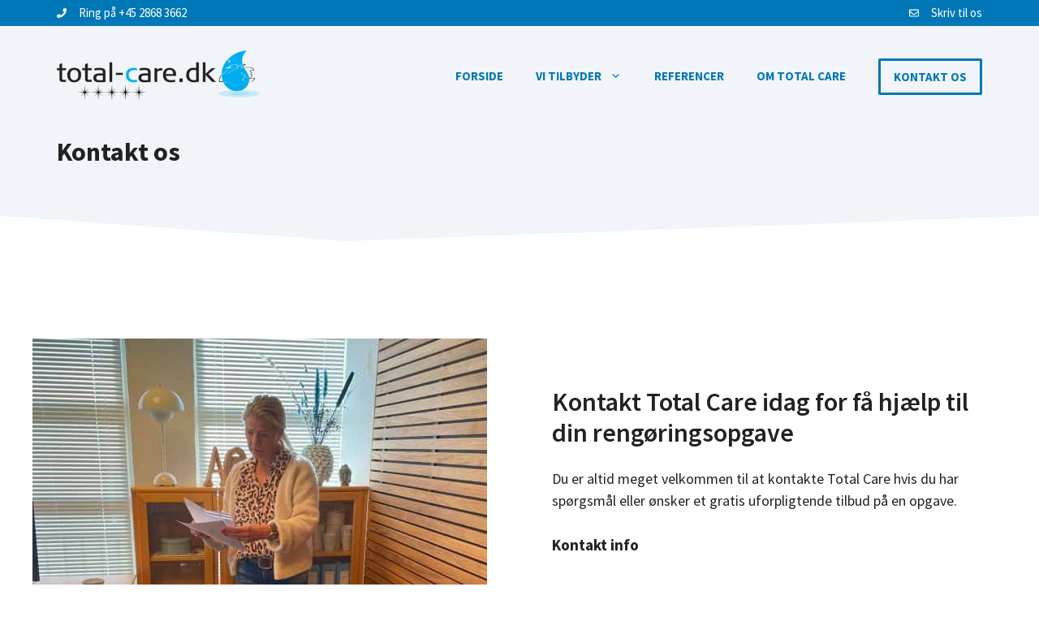

--- FILE ---
content_type: text/html; charset=UTF-8
request_url: https://total-care.dk/kontakt/
body_size: 39452
content:
<!DOCTYPE html>
<html lang="da-DK">
<head><meta charset="UTF-8"><script>if(navigator.userAgent.match(/MSIE|Internet Explorer/i)||navigator.userAgent.match(/Trident\/7\..*?rv:11/i)){var href=document.location.href;if(!href.match(/[?&]nowprocket/)){if(href.indexOf("?")==-1){if(href.indexOf("#")==-1){document.location.href=href+"?nowprocket=1"}else{document.location.href=href.replace("#","?nowprocket=1#")}}else{if(href.indexOf("#")==-1){document.location.href=href+"&nowprocket=1"}else{document.location.href=href.replace("#","&nowprocket=1#")}}}}</script><script>(()=>{class RocketLazyLoadScripts{constructor(){this.v="2.0.3",this.userEvents=["keydown","keyup","mousedown","mouseup","mousemove","mouseover","mouseenter","mouseout","mouseleave","touchmove","touchstart","touchend","touchcancel","wheel","click","dblclick","input","visibilitychange"],this.attributeEvents=["onblur","onclick","oncontextmenu","ondblclick","onfocus","onmousedown","onmouseenter","onmouseleave","onmousemove","onmouseout","onmouseover","onmouseup","onmousewheel","onscroll","onsubmit"]}async t(){this.i(),this.o(),/iP(ad|hone)/.test(navigator.userAgent)&&this.h(),this.u(),this.l(this),this.m(),this.k(this),this.p(this),this._(),await Promise.all([this.R(),this.L()]),this.lastBreath=Date.now(),this.S(this),this.P(),this.D(),this.O(),this.M(),await this.C(this.delayedScripts.normal),await this.C(this.delayedScripts.defer),await this.C(this.delayedScripts.async),this.F("domReady"),await this.T(),await this.j(),await this.I(),this.F("windowLoad"),await this.A(),window.dispatchEvent(new Event("rocket-allScriptsLoaded")),this.everythingLoaded=!0,this.lastTouchEnd&&await new Promise((t=>setTimeout(t,500-Date.now()+this.lastTouchEnd))),this.H(),this.F("all"),this.U(),this.W()}i(){this.CSPIssue=sessionStorage.getItem("rocketCSPIssue"),document.addEventListener("securitypolicyviolation",(t=>{this.CSPIssue||"script-src-elem"!==t.violatedDirective||"data"!==t.blockedURI||(this.CSPIssue=!0,sessionStorage.setItem("rocketCSPIssue",!0))}),{isRocket:!0})}o(){window.addEventListener("pageshow",(t=>{this.persisted=t.persisted,this.realWindowLoadedFired=!0}),{isRocket:!0}),window.addEventListener("pagehide",(()=>{this.onFirstUserAction=null}),{isRocket:!0})}h(){let t;function e(e){t=e}window.addEventListener("touchstart",e,{isRocket:!0}),window.addEventListener("touchend",(function i(o){Math.abs(o.changedTouches[0].pageX-t.changedTouches[0].pageX)<10&&Math.abs(o.changedTouches[0].pageY-t.changedTouches[0].pageY)<10&&o.timeStamp-t.timeStamp<200&&(o.target.dispatchEvent(new PointerEvent("click",{target:o.target,bubbles:!0,cancelable:!0,detail:1})),event.preventDefault(),window.removeEventListener("touchstart",e,{isRocket:!0}),window.removeEventListener("touchend",i,{isRocket:!0}))}),{isRocket:!0})}q(t){this.userActionTriggered||("mousemove"!==t.type||this.firstMousemoveIgnored?"keyup"===t.type||"mouseover"===t.type||"mouseout"===t.type||(this.userActionTriggered=!0,this.onFirstUserAction&&this.onFirstUserAction()):this.firstMousemoveIgnored=!0),"click"===t.type&&t.preventDefault(),this.savedUserEvents.length>0&&(t.stopPropagation(),t.stopImmediatePropagation()),"touchstart"===this.lastEvent&&"touchend"===t.type&&(this.lastTouchEnd=Date.now()),"click"===t.type&&(this.lastTouchEnd=0),this.lastEvent=t.type,this.savedUserEvents.push(t)}u(){this.savedUserEvents=[],this.userEventHandler=this.q.bind(this),this.userEvents.forEach((t=>window.addEventListener(t,this.userEventHandler,{passive:!1,isRocket:!0})))}U(){this.userEvents.forEach((t=>window.removeEventListener(t,this.userEventHandler,{passive:!1,isRocket:!0}))),this.savedUserEvents.forEach((t=>{t.target.dispatchEvent(new window[t.constructor.name](t.type,t))}))}m(){this.eventsMutationObserver=new MutationObserver((t=>{const e="return false";for(const i of t){if("attributes"===i.type){const t=i.target.getAttribute(i.attributeName);t&&t!==e&&(i.target.setAttribute("data-rocket-"+i.attributeName,t),i.target["rocket"+i.attributeName]=new Function("event",t),i.target.setAttribute(i.attributeName,e))}"childList"===i.type&&i.addedNodes.forEach((t=>{if(t.nodeType===Node.ELEMENT_NODE)for(const i of t.attributes)this.attributeEvents.includes(i.name)&&i.value&&""!==i.value&&(t.setAttribute("data-rocket-"+i.name,i.value),t["rocket"+i.name]=new Function("event",i.value),t.setAttribute(i.name,e))}))}})),this.eventsMutationObserver.observe(document,{subtree:!0,childList:!0,attributeFilter:this.attributeEvents})}H(){this.eventsMutationObserver.disconnect(),this.attributeEvents.forEach((t=>{document.querySelectorAll("[data-rocket-"+t+"]").forEach((e=>{e.setAttribute(t,e.getAttribute("data-rocket-"+t)),e.removeAttribute("data-rocket-"+t)}))}))}k(t){Object.defineProperty(HTMLElement.prototype,"onclick",{get(){return this.rocketonclick||null},set(e){this.rocketonclick=e,this.setAttribute(t.everythingLoaded?"onclick":"data-rocket-onclick","this.rocketonclick(event)")}})}S(t){function e(e,i){let o=e[i];e[i]=null,Object.defineProperty(e,i,{get:()=>o,set(s){t.everythingLoaded?o=s:e["rocket"+i]=o=s}})}e(document,"onreadystatechange"),e(window,"onload"),e(window,"onpageshow");try{Object.defineProperty(document,"readyState",{get:()=>t.rocketReadyState,set(e){t.rocketReadyState=e},configurable:!0}),document.readyState="loading"}catch(t){console.log("WPRocket DJE readyState conflict, bypassing")}}l(t){this.originalAddEventListener=EventTarget.prototype.addEventListener,this.originalRemoveEventListener=EventTarget.prototype.removeEventListener,this.savedEventListeners=[],EventTarget.prototype.addEventListener=function(e,i,o){o&&o.isRocket||!t.B(e,this)&&!t.userEvents.includes(e)||t.B(e,this)&&!t.userActionTriggered||e.startsWith("rocket-")||t.everythingLoaded?t.originalAddEventListener.call(this,e,i,o):t.savedEventListeners.push({target:this,remove:!1,type:e,func:i,options:o})},EventTarget.prototype.removeEventListener=function(e,i,o){o&&o.isRocket||!t.B(e,this)&&!t.userEvents.includes(e)||t.B(e,this)&&!t.userActionTriggered||e.startsWith("rocket-")||t.everythingLoaded?t.originalRemoveEventListener.call(this,e,i,o):t.savedEventListeners.push({target:this,remove:!0,type:e,func:i,options:o})}}F(t){"all"===t&&(EventTarget.prototype.addEventListener=this.originalAddEventListener,EventTarget.prototype.removeEventListener=this.originalRemoveEventListener),this.savedEventListeners=this.savedEventListeners.filter((e=>{let i=e.type,o=e.target||window;return"domReady"===t&&"DOMContentLoaded"!==i&&"readystatechange"!==i||("windowLoad"===t&&"load"!==i&&"readystatechange"!==i&&"pageshow"!==i||(this.B(i,o)&&(i="rocket-"+i),e.remove?o.removeEventListener(i,e.func,e.options):o.addEventListener(i,e.func,e.options),!1))}))}p(t){let e;function i(e){return t.everythingLoaded?e:e.split(" ").map((t=>"load"===t||t.startsWith("load.")?"rocket-jquery-load":t)).join(" ")}function o(o){function s(e){const s=o.fn[e];o.fn[e]=o.fn.init.prototype[e]=function(){return this[0]===window&&t.userActionTriggered&&("string"==typeof arguments[0]||arguments[0]instanceof String?arguments[0]=i(arguments[0]):"object"==typeof arguments[0]&&Object.keys(arguments[0]).forEach((t=>{const e=arguments[0][t];delete arguments[0][t],arguments[0][i(t)]=e}))),s.apply(this,arguments),this}}if(o&&o.fn&&!t.allJQueries.includes(o)){const e={DOMContentLoaded:[],"rocket-DOMContentLoaded":[]};for(const t in e)document.addEventListener(t,(()=>{e[t].forEach((t=>t()))}),{isRocket:!0});o.fn.ready=o.fn.init.prototype.ready=function(i){function s(){parseInt(o.fn.jquery)>2?setTimeout((()=>i.bind(document)(o))):i.bind(document)(o)}return t.realDomReadyFired?!t.userActionTriggered||t.fauxDomReadyFired?s():e["rocket-DOMContentLoaded"].push(s):e.DOMContentLoaded.push(s),o([])},s("on"),s("one"),s("off"),t.allJQueries.push(o)}e=o}t.allJQueries=[],o(window.jQuery),Object.defineProperty(window,"jQuery",{get:()=>e,set(t){o(t)}})}P(){const t=new Map;document.write=document.writeln=function(e){const i=document.currentScript,o=document.createRange(),s=i.parentElement;let n=t.get(i);void 0===n&&(n=i.nextSibling,t.set(i,n));const c=document.createDocumentFragment();o.setStart(c,0),c.appendChild(o.createContextualFragment(e)),s.insertBefore(c,n)}}async R(){return new Promise((t=>{this.userActionTriggered?t():this.onFirstUserAction=t}))}async L(){return new Promise((t=>{document.addEventListener("DOMContentLoaded",(()=>{this.realDomReadyFired=!0,t()}),{isRocket:!0})}))}async I(){return this.realWindowLoadedFired?Promise.resolve():new Promise((t=>{window.addEventListener("load",t,{isRocket:!0})}))}M(){this.pendingScripts=[];this.scriptsMutationObserver=new MutationObserver((t=>{for(const e of t)e.addedNodes.forEach((t=>{"SCRIPT"!==t.tagName||t.noModule||t.isWPRocket||this.pendingScripts.push({script:t,promise:new Promise((e=>{const i=()=>{const i=this.pendingScripts.findIndex((e=>e.script===t));i>=0&&this.pendingScripts.splice(i,1),e()};t.addEventListener("load",i,{isRocket:!0}),t.addEventListener("error",i,{isRocket:!0}),setTimeout(i,1e3)}))})}))})),this.scriptsMutationObserver.observe(document,{childList:!0,subtree:!0})}async j(){await this.J(),this.pendingScripts.length?(await this.pendingScripts[0].promise,await this.j()):this.scriptsMutationObserver.disconnect()}D(){this.delayedScripts={normal:[],async:[],defer:[]},document.querySelectorAll("script[type$=rocketlazyloadscript]").forEach((t=>{t.hasAttribute("data-rocket-src")?t.hasAttribute("async")&&!1!==t.async?this.delayedScripts.async.push(t):t.hasAttribute("defer")&&!1!==t.defer||"module"===t.getAttribute("data-rocket-type")?this.delayedScripts.defer.push(t):this.delayedScripts.normal.push(t):this.delayedScripts.normal.push(t)}))}async _(){await this.L();let t=[];document.querySelectorAll("script[type$=rocketlazyloadscript][data-rocket-src]").forEach((e=>{let i=e.getAttribute("data-rocket-src");if(i&&!i.startsWith("data:")){i.startsWith("//")&&(i=location.protocol+i);try{const o=new URL(i).origin;o!==location.origin&&t.push({src:o,crossOrigin:e.crossOrigin||"module"===e.getAttribute("data-rocket-type")})}catch(t){}}})),t=[...new Map(t.map((t=>[JSON.stringify(t),t]))).values()],this.N(t,"preconnect")}async $(t){if(await this.G(),!0!==t.noModule||!("noModule"in HTMLScriptElement.prototype))return new Promise((e=>{let i;function o(){(i||t).setAttribute("data-rocket-status","executed"),e()}try{if(navigator.userAgent.includes("Firefox/")||""===navigator.vendor||this.CSPIssue)i=document.createElement("script"),[...t.attributes].forEach((t=>{let e=t.nodeName;"type"!==e&&("data-rocket-type"===e&&(e="type"),"data-rocket-src"===e&&(e="src"),i.setAttribute(e,t.nodeValue))})),t.text&&(i.text=t.text),t.nonce&&(i.nonce=t.nonce),i.hasAttribute("src")?(i.addEventListener("load",o,{isRocket:!0}),i.addEventListener("error",(()=>{i.setAttribute("data-rocket-status","failed-network"),e()}),{isRocket:!0}),setTimeout((()=>{i.isConnected||e()}),1)):(i.text=t.text,o()),i.isWPRocket=!0,t.parentNode.replaceChild(i,t);else{const i=t.getAttribute("data-rocket-type"),s=t.getAttribute("data-rocket-src");i?(t.type=i,t.removeAttribute("data-rocket-type")):t.removeAttribute("type"),t.addEventListener("load",o,{isRocket:!0}),t.addEventListener("error",(i=>{this.CSPIssue&&i.target.src.startsWith("data:")?(console.log("WPRocket: CSP fallback activated"),t.removeAttribute("src"),this.$(t).then(e)):(t.setAttribute("data-rocket-status","failed-network"),e())}),{isRocket:!0}),s?(t.fetchPriority="high",t.removeAttribute("data-rocket-src"),t.src=s):t.src="data:text/javascript;base64,"+window.btoa(unescape(encodeURIComponent(t.text)))}}catch(i){t.setAttribute("data-rocket-status","failed-transform"),e()}}));t.setAttribute("data-rocket-status","skipped")}async C(t){const e=t.shift();return e?(e.isConnected&&await this.$(e),this.C(t)):Promise.resolve()}O(){this.N([...this.delayedScripts.normal,...this.delayedScripts.defer,...this.delayedScripts.async],"preload")}N(t,e){this.trash=this.trash||[];let i=!0;var o=document.createDocumentFragment();t.forEach((t=>{const s=t.getAttribute&&t.getAttribute("data-rocket-src")||t.src;if(s&&!s.startsWith("data:")){const n=document.createElement("link");n.href=s,n.rel=e,"preconnect"!==e&&(n.as="script",n.fetchPriority=i?"high":"low"),t.getAttribute&&"module"===t.getAttribute("data-rocket-type")&&(n.crossOrigin=!0),t.crossOrigin&&(n.crossOrigin=t.crossOrigin),t.integrity&&(n.integrity=t.integrity),t.nonce&&(n.nonce=t.nonce),o.appendChild(n),this.trash.push(n),i=!1}})),document.head.appendChild(o)}W(){this.trash.forEach((t=>t.remove()))}async T(){try{document.readyState="interactive"}catch(t){}this.fauxDomReadyFired=!0;try{await this.G(),document.dispatchEvent(new Event("rocket-readystatechange")),await this.G(),document.rocketonreadystatechange&&document.rocketonreadystatechange(),await this.G(),document.dispatchEvent(new Event("rocket-DOMContentLoaded")),await this.G(),window.dispatchEvent(new Event("rocket-DOMContentLoaded"))}catch(t){console.error(t)}}async A(){try{document.readyState="complete"}catch(t){}try{await this.G(),document.dispatchEvent(new Event("rocket-readystatechange")),await this.G(),document.rocketonreadystatechange&&document.rocketonreadystatechange(),await this.G(),window.dispatchEvent(new Event("rocket-load")),await this.G(),window.rocketonload&&window.rocketonload(),await this.G(),this.allJQueries.forEach((t=>t(window).trigger("rocket-jquery-load"))),await this.G();const t=new Event("rocket-pageshow");t.persisted=this.persisted,window.dispatchEvent(t),await this.G(),window.rocketonpageshow&&window.rocketonpageshow({persisted:this.persisted})}catch(t){console.error(t)}}async G(){Date.now()-this.lastBreath>45&&(await this.J(),this.lastBreath=Date.now())}async J(){return document.hidden?new Promise((t=>setTimeout(t))):new Promise((t=>requestAnimationFrame(t)))}B(t,e){return e===document&&"readystatechange"===t||(e===document&&"DOMContentLoaded"===t||(e===window&&"DOMContentLoaded"===t||(e===window&&"load"===t||e===window&&"pageshow"===t)))}static run(){(new RocketLazyLoadScripts).t()}}RocketLazyLoadScripts.run()})();</script>
	
	<meta name='robots' content='index, follow, max-image-preview:large, max-snippet:-1, max-video-preview:-1' />
<meta name="viewport" content="width=device-width, initial-scale=1, maximum-scale=1" />
	<!-- This site is optimized with the Yoast SEO plugin v26.8 - https://yoast.com/product/yoast-seo-wordpress/ -->
	<title>Kontakt Total Care ApS – Få et gratis og uforpligtende tilbud på rengøring</title>
<link crossorigin data-rocket-preconnect href="https://invitejs.trustpilot.com" rel="preconnect"><link rel="preload" data-rocket-preload as="image" href="https://total-care.dk/wp-content/uploads/2022/04/Kontakt-os-Total-Care.jpg" imagesrcset="https://total-care.dk/wp-content/uploads/2022/04/Kontakt-os-Total-Care.jpg 800w, https://total-care.dk/wp-content/uploads/2022/04/Kontakt-os-Total-Care-300x225.jpg 300w, https://total-care.dk/wp-content/uploads/2022/04/Kontakt-os-Total-Care-768x576.jpg 768w" imagesizes="(max-width: 800px) 100vw, 800px" fetchpriority="high">
	<meta name="description" content="Har du spørgsmål eller ønsker du et tilbud på rengøring? Kontakt Total Care ApS i dag – vi tilbyder professionel, fleksibel og miljøvenlig erhvervsrengøring." />
	<link rel="canonical" href="https://total-care.dk/kontakt/" />
	<meta property="og:locale" content="da_DK" />
	<meta property="og:type" content="article" />
	<meta property="og:title" content="Kontakt Total Care ApS – Få et gratis og uforpligtende tilbud på rengøring" />
	<meta property="og:description" content="Har du spørgsmål eller ønsker du et tilbud på rengøring? Kontakt Total Care ApS i dag – vi tilbyder professionel, fleksibel og miljøvenlig erhvervsrengøring." />
	<meta property="og:url" content="https://total-care.dk/kontakt/" />
	<meta property="og:site_name" content="Total Care" />
	<meta property="article:modified_time" content="2025-11-12T20:51:52+00:00" />
	<meta property="og:image" content="https://total-care.dk/wp-content/uploads/2022/04/Kontakt-os-Total-Care.jpg" />
	<meta name="twitter:card" content="summary_large_image" />
	<meta name="twitter:label1" content="Estimeret læsetid" />
	<meta name="twitter:data1" content="3 minutter" />
	<script type="application/ld+json" class="yoast-schema-graph">{"@context":"https://schema.org","@graph":[{"@type":"WebPage","@id":"https://total-care.dk/kontakt/","url":"https://total-care.dk/kontakt/","name":"Kontakt Total Care ApS – Få et gratis og uforpligtende tilbud på rengøring","isPartOf":{"@id":"https://total-care.dk/#website"},"primaryImageOfPage":{"@id":"https://total-care.dk/kontakt/#primaryimage"},"image":{"@id":"https://total-care.dk/kontakt/#primaryimage"},"thumbnailUrl":"https://total-care.dk/wp-content/uploads/2022/04/Kontakt-os-Total-Care.jpg","datePublished":"2022-02-18T15:50:53+00:00","dateModified":"2025-11-12T20:51:52+00:00","description":"Har du spørgsmål eller ønsker du et tilbud på rengøring? Kontakt Total Care ApS i dag – vi tilbyder professionel, fleksibel og miljøvenlig erhvervsrengøring.","breadcrumb":{"@id":"https://total-care.dk/kontakt/#breadcrumb"},"inLanguage":"da-DK","potentialAction":[{"@type":"ReadAction","target":["https://total-care.dk/kontakt/"]}]},{"@type":"ImageObject","inLanguage":"da-DK","@id":"https://total-care.dk/kontakt/#primaryimage","url":"https://total-care.dk/wp-content/uploads/2022/04/Kontakt-os-Total-Care.jpg","contentUrl":"https://total-care.dk/wp-content/uploads/2022/04/Kontakt-os-Total-Care.jpg","width":800,"height":600},{"@type":"BreadcrumbList","@id":"https://total-care.dk/kontakt/#breadcrumb","itemListElement":[{"@type":"ListItem","position":1,"name":"Home","item":"https://total-care.dk/"},{"@type":"ListItem","position":2,"name":"Kontakt os"}]},{"@type":"WebSite","@id":"https://total-care.dk/#website","url":"https://total-care.dk/","name":"Total Care","description":"Det handler om at gøre sig umage","publisher":{"@id":"https://total-care.dk/#organization"},"potentialAction":[{"@type":"SearchAction","target":{"@type":"EntryPoint","urlTemplate":"https://total-care.dk/?s={search_term_string}"},"query-input":{"@type":"PropertyValueSpecification","valueRequired":true,"valueName":"search_term_string"}}],"inLanguage":"da-DK"},{"@type":"Organization","@id":"https://total-care.dk/#organization","name":"Total Care","url":"https://total-care.dk/","logo":{"@type":"ImageObject","inLanguage":"da-DK","@id":"https://total-care.dk/#/schema/logo/image/","url":"https://total-care.dk/wp-content/uploads/2022/03/total-care-logo_3.png","contentUrl":"https://total-care.dk/wp-content/uploads/2022/03/total-care-logo_3.png","width":398,"height":102,"caption":"Total Care"},"image":{"@id":"https://total-care.dk/#/schema/logo/image/"}}]}</script>
	<!-- / Yoast SEO plugin. -->



<link rel="alternate" type="application/rss+xml" title="Total Care &raquo; Feed" href="https://total-care.dk/feed/" />
<link rel="alternate" type="application/rss+xml" title="Total Care &raquo;-kommentar-feed" href="https://total-care.dk/comments/feed/" />
<link rel="alternate" title="oEmbed (JSON)" type="application/json+oembed" href="https://total-care.dk/wp-json/oembed/1.0/embed?url=https%3A%2F%2Ftotal-care.dk%2Fkontakt%2F" />
<link rel="alternate" title="oEmbed (XML)" type="text/xml+oembed" href="https://total-care.dk/wp-json/oembed/1.0/embed?url=https%3A%2F%2Ftotal-care.dk%2Fkontakt%2F&#038;format=xml" />
<style id='wp-img-auto-sizes-contain-inline-css'>
img:is([sizes=auto i],[sizes^="auto," i]){contain-intrinsic-size:3000px 1500px}
/*# sourceURL=wp-img-auto-sizes-contain-inline-css */
</style>
<style id='wp-emoji-styles-inline-css'>

	img.wp-smiley, img.emoji {
		display: inline !important;
		border: none !important;
		box-shadow: none !important;
		height: 1em !important;
		width: 1em !important;
		margin: 0 0.07em !important;
		vertical-align: -0.1em !important;
		background: none !important;
		padding: 0 !important;
	}
/*# sourceURL=wp-emoji-styles-inline-css */
</style>
<style id='wp-block-library-inline-css'>
:root{--wp-block-synced-color:#7a00df;--wp-block-synced-color--rgb:122,0,223;--wp-bound-block-color:var(--wp-block-synced-color);--wp-editor-canvas-background:#ddd;--wp-admin-theme-color:#007cba;--wp-admin-theme-color--rgb:0,124,186;--wp-admin-theme-color-darker-10:#006ba1;--wp-admin-theme-color-darker-10--rgb:0,107,160.5;--wp-admin-theme-color-darker-20:#005a87;--wp-admin-theme-color-darker-20--rgb:0,90,135;--wp-admin-border-width-focus:2px}@media (min-resolution:192dpi){:root{--wp-admin-border-width-focus:1.5px}}.wp-element-button{cursor:pointer}:root .has-very-light-gray-background-color{background-color:#eee}:root .has-very-dark-gray-background-color{background-color:#313131}:root .has-very-light-gray-color{color:#eee}:root .has-very-dark-gray-color{color:#313131}:root .has-vivid-green-cyan-to-vivid-cyan-blue-gradient-background{background:linear-gradient(135deg,#00d084,#0693e3)}:root .has-purple-crush-gradient-background{background:linear-gradient(135deg,#34e2e4,#4721fb 50%,#ab1dfe)}:root .has-hazy-dawn-gradient-background{background:linear-gradient(135deg,#faaca8,#dad0ec)}:root .has-subdued-olive-gradient-background{background:linear-gradient(135deg,#fafae1,#67a671)}:root .has-atomic-cream-gradient-background{background:linear-gradient(135deg,#fdd79a,#004a59)}:root .has-nightshade-gradient-background{background:linear-gradient(135deg,#330968,#31cdcf)}:root .has-midnight-gradient-background{background:linear-gradient(135deg,#020381,#2874fc)}:root{--wp--preset--font-size--normal:16px;--wp--preset--font-size--huge:42px}.has-regular-font-size{font-size:1em}.has-larger-font-size{font-size:2.625em}.has-normal-font-size{font-size:var(--wp--preset--font-size--normal)}.has-huge-font-size{font-size:var(--wp--preset--font-size--huge)}.has-text-align-center{text-align:center}.has-text-align-left{text-align:left}.has-text-align-right{text-align:right}.has-fit-text{white-space:nowrap!important}#end-resizable-editor-section{display:none}.aligncenter{clear:both}.items-justified-left{justify-content:flex-start}.items-justified-center{justify-content:center}.items-justified-right{justify-content:flex-end}.items-justified-space-between{justify-content:space-between}.screen-reader-text{border:0;clip-path:inset(50%);height:1px;margin:-1px;overflow:hidden;padding:0;position:absolute;width:1px;word-wrap:normal!important}.screen-reader-text:focus{background-color:#ddd;clip-path:none;color:#444;display:block;font-size:1em;height:auto;left:5px;line-height:normal;padding:15px 23px 14px;text-decoration:none;top:5px;width:auto;z-index:100000}html :where(.has-border-color){border-style:solid}html :where([style*=border-top-color]){border-top-style:solid}html :where([style*=border-right-color]){border-right-style:solid}html :where([style*=border-bottom-color]){border-bottom-style:solid}html :where([style*=border-left-color]){border-left-style:solid}html :where([style*=border-width]){border-style:solid}html :where([style*=border-top-width]){border-top-style:solid}html :where([style*=border-right-width]){border-right-style:solid}html :where([style*=border-bottom-width]){border-bottom-style:solid}html :where([style*=border-left-width]){border-left-style:solid}html :where(img[class*=wp-image-]){height:auto;max-width:100%}:where(figure){margin:0 0 1em}html :where(.is-position-sticky){--wp-admin--admin-bar--position-offset:var(--wp-admin--admin-bar--height,0px)}@media screen and (max-width:600px){html :where(.is-position-sticky){--wp-admin--admin-bar--position-offset:0px}}

/*# sourceURL=wp-block-library-inline-css */
</style><style id='wp-block-image-inline-css'>
.wp-block-image>a,.wp-block-image>figure>a{display:inline-block}.wp-block-image img{box-sizing:border-box;height:auto;max-width:100%;vertical-align:bottom}@media not (prefers-reduced-motion){.wp-block-image img.hide{visibility:hidden}.wp-block-image img.show{animation:show-content-image .4s}}.wp-block-image[style*=border-radius] img,.wp-block-image[style*=border-radius]>a{border-radius:inherit}.wp-block-image.has-custom-border img{box-sizing:border-box}.wp-block-image.aligncenter{text-align:center}.wp-block-image.alignfull>a,.wp-block-image.alignwide>a{width:100%}.wp-block-image.alignfull img,.wp-block-image.alignwide img{height:auto;width:100%}.wp-block-image .aligncenter,.wp-block-image .alignleft,.wp-block-image .alignright,.wp-block-image.aligncenter,.wp-block-image.alignleft,.wp-block-image.alignright{display:table}.wp-block-image .aligncenter>figcaption,.wp-block-image .alignleft>figcaption,.wp-block-image .alignright>figcaption,.wp-block-image.aligncenter>figcaption,.wp-block-image.alignleft>figcaption,.wp-block-image.alignright>figcaption{caption-side:bottom;display:table-caption}.wp-block-image .alignleft{float:left;margin:.5em 1em .5em 0}.wp-block-image .alignright{float:right;margin:.5em 0 .5em 1em}.wp-block-image .aligncenter{margin-left:auto;margin-right:auto}.wp-block-image :where(figcaption){margin-bottom:1em;margin-top:.5em}.wp-block-image.is-style-circle-mask img{border-radius:9999px}@supports ((-webkit-mask-image:none) or (mask-image:none)) or (-webkit-mask-image:none){.wp-block-image.is-style-circle-mask img{border-radius:0;-webkit-mask-image:url('data:image/svg+xml;utf8,<svg viewBox="0 0 100 100" xmlns="http://www.w3.org/2000/svg"><circle cx="50" cy="50" r="50"/></svg>');mask-image:url('data:image/svg+xml;utf8,<svg viewBox="0 0 100 100" xmlns="http://www.w3.org/2000/svg"><circle cx="50" cy="50" r="50"/></svg>');mask-mode:alpha;-webkit-mask-position:center;mask-position:center;-webkit-mask-repeat:no-repeat;mask-repeat:no-repeat;-webkit-mask-size:contain;mask-size:contain}}:root :where(.wp-block-image.is-style-rounded img,.wp-block-image .is-style-rounded img){border-radius:9999px}.wp-block-image figure{margin:0}.wp-lightbox-container{display:flex;flex-direction:column;position:relative}.wp-lightbox-container img{cursor:zoom-in}.wp-lightbox-container img:hover+button{opacity:1}.wp-lightbox-container button{align-items:center;backdrop-filter:blur(16px) saturate(180%);background-color:#5a5a5a40;border:none;border-radius:4px;cursor:zoom-in;display:flex;height:20px;justify-content:center;opacity:0;padding:0;position:absolute;right:16px;text-align:center;top:16px;width:20px;z-index:100}@media not (prefers-reduced-motion){.wp-lightbox-container button{transition:opacity .2s ease}}.wp-lightbox-container button:focus-visible{outline:3px auto #5a5a5a40;outline:3px auto -webkit-focus-ring-color;outline-offset:3px}.wp-lightbox-container button:hover{cursor:pointer;opacity:1}.wp-lightbox-container button:focus{opacity:1}.wp-lightbox-container button:focus,.wp-lightbox-container button:hover,.wp-lightbox-container button:not(:hover):not(:active):not(.has-background){background-color:#5a5a5a40;border:none}.wp-lightbox-overlay{box-sizing:border-box;cursor:zoom-out;height:100vh;left:0;overflow:hidden;position:fixed;top:0;visibility:hidden;width:100%;z-index:100000}.wp-lightbox-overlay .close-button{align-items:center;cursor:pointer;display:flex;justify-content:center;min-height:40px;min-width:40px;padding:0;position:absolute;right:calc(env(safe-area-inset-right) + 16px);top:calc(env(safe-area-inset-top) + 16px);z-index:5000000}.wp-lightbox-overlay .close-button:focus,.wp-lightbox-overlay .close-button:hover,.wp-lightbox-overlay .close-button:not(:hover):not(:active):not(.has-background){background:none;border:none}.wp-lightbox-overlay .lightbox-image-container{height:var(--wp--lightbox-container-height);left:50%;overflow:hidden;position:absolute;top:50%;transform:translate(-50%,-50%);transform-origin:top left;width:var(--wp--lightbox-container-width);z-index:9999999999}.wp-lightbox-overlay .wp-block-image{align-items:center;box-sizing:border-box;display:flex;height:100%;justify-content:center;margin:0;position:relative;transform-origin:0 0;width:100%;z-index:3000000}.wp-lightbox-overlay .wp-block-image img{height:var(--wp--lightbox-image-height);min-height:var(--wp--lightbox-image-height);min-width:var(--wp--lightbox-image-width);width:var(--wp--lightbox-image-width)}.wp-lightbox-overlay .wp-block-image figcaption{display:none}.wp-lightbox-overlay button{background:none;border:none}.wp-lightbox-overlay .scrim{background-color:#fff;height:100%;opacity:.9;position:absolute;width:100%;z-index:2000000}.wp-lightbox-overlay.active{visibility:visible}@media not (prefers-reduced-motion){.wp-lightbox-overlay.active{animation:turn-on-visibility .25s both}.wp-lightbox-overlay.active img{animation:turn-on-visibility .35s both}.wp-lightbox-overlay.show-closing-animation:not(.active){animation:turn-off-visibility .35s both}.wp-lightbox-overlay.show-closing-animation:not(.active) img{animation:turn-off-visibility .25s both}.wp-lightbox-overlay.zoom.active{animation:none;opacity:1;visibility:visible}.wp-lightbox-overlay.zoom.active .lightbox-image-container{animation:lightbox-zoom-in .4s}.wp-lightbox-overlay.zoom.active .lightbox-image-container img{animation:none}.wp-lightbox-overlay.zoom.active .scrim{animation:turn-on-visibility .4s forwards}.wp-lightbox-overlay.zoom.show-closing-animation:not(.active){animation:none}.wp-lightbox-overlay.zoom.show-closing-animation:not(.active) .lightbox-image-container{animation:lightbox-zoom-out .4s}.wp-lightbox-overlay.zoom.show-closing-animation:not(.active) .lightbox-image-container img{animation:none}.wp-lightbox-overlay.zoom.show-closing-animation:not(.active) .scrim{animation:turn-off-visibility .4s forwards}}@keyframes show-content-image{0%{visibility:hidden}99%{visibility:hidden}to{visibility:visible}}@keyframes turn-on-visibility{0%{opacity:0}to{opacity:1}}@keyframes turn-off-visibility{0%{opacity:1;visibility:visible}99%{opacity:0;visibility:visible}to{opacity:0;visibility:hidden}}@keyframes lightbox-zoom-in{0%{transform:translate(calc((-100vw + var(--wp--lightbox-scrollbar-width))/2 + var(--wp--lightbox-initial-left-position)),calc(-50vh + var(--wp--lightbox-initial-top-position))) scale(var(--wp--lightbox-scale))}to{transform:translate(-50%,-50%) scale(1)}}@keyframes lightbox-zoom-out{0%{transform:translate(-50%,-50%) scale(1);visibility:visible}99%{visibility:visible}to{transform:translate(calc((-100vw + var(--wp--lightbox-scrollbar-width))/2 + var(--wp--lightbox-initial-left-position)),calc(-50vh + var(--wp--lightbox-initial-top-position))) scale(var(--wp--lightbox-scale));visibility:hidden}}
/*# sourceURL=https://total-care.dk/wp-includes/blocks/image/style.min.css */
</style>
<style id='wp-block-paragraph-inline-css'>
.is-small-text{font-size:.875em}.is-regular-text{font-size:1em}.is-large-text{font-size:2.25em}.is-larger-text{font-size:3em}.has-drop-cap:not(:focus):first-letter{float:left;font-size:8.4em;font-style:normal;font-weight:100;line-height:.68;margin:.05em .1em 0 0;text-transform:uppercase}body.rtl .has-drop-cap:not(:focus):first-letter{float:none;margin-left:.1em}p.has-drop-cap.has-background{overflow:hidden}:root :where(p.has-background){padding:1.25em 2.375em}:where(p.has-text-color:not(.has-link-color)) a{color:inherit}p.has-text-align-left[style*="writing-mode:vertical-lr"],p.has-text-align-right[style*="writing-mode:vertical-rl"]{rotate:180deg}
/*# sourceURL=https://total-care.dk/wp-includes/blocks/paragraph/style.min.css */
</style>
<style id='global-styles-inline-css'>
:root{--wp--preset--aspect-ratio--square: 1;--wp--preset--aspect-ratio--4-3: 4/3;--wp--preset--aspect-ratio--3-4: 3/4;--wp--preset--aspect-ratio--3-2: 3/2;--wp--preset--aspect-ratio--2-3: 2/3;--wp--preset--aspect-ratio--16-9: 16/9;--wp--preset--aspect-ratio--9-16: 9/16;--wp--preset--color--black: #000000;--wp--preset--color--cyan-bluish-gray: #abb8c3;--wp--preset--color--white: #ffffff;--wp--preset--color--pale-pink: #f78da7;--wp--preset--color--vivid-red: #cf2e2e;--wp--preset--color--luminous-vivid-orange: #ff6900;--wp--preset--color--luminous-vivid-amber: #fcb900;--wp--preset--color--light-green-cyan: #7bdcb5;--wp--preset--color--vivid-green-cyan: #00d084;--wp--preset--color--pale-cyan-blue: #8ed1fc;--wp--preset--color--vivid-cyan-blue: #0693e3;--wp--preset--color--vivid-purple: #9b51e0;--wp--preset--color--contrast: var(--contrast);--wp--preset--color--contrast-2: var(--contrast-2);--wp--preset--color--contrast-3: var(--contrast-3);--wp--preset--color--base: var(--base);--wp--preset--color--base-2: var(--base-2);--wp--preset--color--base-3: var(--base-3);--wp--preset--color--accent: var(--accent);--wp--preset--color--accent-hover: var(--accent-hover);--wp--preset--color--accent-2: var(--accent-2);--wp--preset--color--global-color-10: var(--global-color-10);--wp--preset--color--global-color-11: var(--global-color-11);--wp--preset--gradient--vivid-cyan-blue-to-vivid-purple: linear-gradient(135deg,rgb(6,147,227) 0%,rgb(155,81,224) 100%);--wp--preset--gradient--light-green-cyan-to-vivid-green-cyan: linear-gradient(135deg,rgb(122,220,180) 0%,rgb(0,208,130) 100%);--wp--preset--gradient--luminous-vivid-amber-to-luminous-vivid-orange: linear-gradient(135deg,rgb(252,185,0) 0%,rgb(255,105,0) 100%);--wp--preset--gradient--luminous-vivid-orange-to-vivid-red: linear-gradient(135deg,rgb(255,105,0) 0%,rgb(207,46,46) 100%);--wp--preset--gradient--very-light-gray-to-cyan-bluish-gray: linear-gradient(135deg,rgb(238,238,238) 0%,rgb(169,184,195) 100%);--wp--preset--gradient--cool-to-warm-spectrum: linear-gradient(135deg,rgb(74,234,220) 0%,rgb(151,120,209) 20%,rgb(207,42,186) 40%,rgb(238,44,130) 60%,rgb(251,105,98) 80%,rgb(254,248,76) 100%);--wp--preset--gradient--blush-light-purple: linear-gradient(135deg,rgb(255,206,236) 0%,rgb(152,150,240) 100%);--wp--preset--gradient--blush-bordeaux: linear-gradient(135deg,rgb(254,205,165) 0%,rgb(254,45,45) 50%,rgb(107,0,62) 100%);--wp--preset--gradient--luminous-dusk: linear-gradient(135deg,rgb(255,203,112) 0%,rgb(199,81,192) 50%,rgb(65,88,208) 100%);--wp--preset--gradient--pale-ocean: linear-gradient(135deg,rgb(255,245,203) 0%,rgb(182,227,212) 50%,rgb(51,167,181) 100%);--wp--preset--gradient--electric-grass: linear-gradient(135deg,rgb(202,248,128) 0%,rgb(113,206,126) 100%);--wp--preset--gradient--midnight: linear-gradient(135deg,rgb(2,3,129) 0%,rgb(40,116,252) 100%);--wp--preset--font-size--small: 13px;--wp--preset--font-size--medium: 20px;--wp--preset--font-size--large: 36px;--wp--preset--font-size--x-large: 42px;--wp--preset--spacing--20: 0.44rem;--wp--preset--spacing--30: 0.67rem;--wp--preset--spacing--40: 1rem;--wp--preset--spacing--50: 1.5rem;--wp--preset--spacing--60: 2.25rem;--wp--preset--spacing--70: 3.38rem;--wp--preset--spacing--80: 5.06rem;--wp--preset--shadow--natural: 6px 6px 9px rgba(0, 0, 0, 0.2);--wp--preset--shadow--deep: 12px 12px 50px rgba(0, 0, 0, 0.4);--wp--preset--shadow--sharp: 6px 6px 0px rgba(0, 0, 0, 0.2);--wp--preset--shadow--outlined: 6px 6px 0px -3px rgb(255, 255, 255), 6px 6px rgb(0, 0, 0);--wp--preset--shadow--crisp: 6px 6px 0px rgb(0, 0, 0);}:where(.is-layout-flex){gap: 0.5em;}:where(.is-layout-grid){gap: 0.5em;}body .is-layout-flex{display: flex;}.is-layout-flex{flex-wrap: wrap;align-items: center;}.is-layout-flex > :is(*, div){margin: 0;}body .is-layout-grid{display: grid;}.is-layout-grid > :is(*, div){margin: 0;}:where(.wp-block-columns.is-layout-flex){gap: 2em;}:where(.wp-block-columns.is-layout-grid){gap: 2em;}:where(.wp-block-post-template.is-layout-flex){gap: 1.25em;}:where(.wp-block-post-template.is-layout-grid){gap: 1.25em;}.has-black-color{color: var(--wp--preset--color--black) !important;}.has-cyan-bluish-gray-color{color: var(--wp--preset--color--cyan-bluish-gray) !important;}.has-white-color{color: var(--wp--preset--color--white) !important;}.has-pale-pink-color{color: var(--wp--preset--color--pale-pink) !important;}.has-vivid-red-color{color: var(--wp--preset--color--vivid-red) !important;}.has-luminous-vivid-orange-color{color: var(--wp--preset--color--luminous-vivid-orange) !important;}.has-luminous-vivid-amber-color{color: var(--wp--preset--color--luminous-vivid-amber) !important;}.has-light-green-cyan-color{color: var(--wp--preset--color--light-green-cyan) !important;}.has-vivid-green-cyan-color{color: var(--wp--preset--color--vivid-green-cyan) !important;}.has-pale-cyan-blue-color{color: var(--wp--preset--color--pale-cyan-blue) !important;}.has-vivid-cyan-blue-color{color: var(--wp--preset--color--vivid-cyan-blue) !important;}.has-vivid-purple-color{color: var(--wp--preset--color--vivid-purple) !important;}.has-black-background-color{background-color: var(--wp--preset--color--black) !important;}.has-cyan-bluish-gray-background-color{background-color: var(--wp--preset--color--cyan-bluish-gray) !important;}.has-white-background-color{background-color: var(--wp--preset--color--white) !important;}.has-pale-pink-background-color{background-color: var(--wp--preset--color--pale-pink) !important;}.has-vivid-red-background-color{background-color: var(--wp--preset--color--vivid-red) !important;}.has-luminous-vivid-orange-background-color{background-color: var(--wp--preset--color--luminous-vivid-orange) !important;}.has-luminous-vivid-amber-background-color{background-color: var(--wp--preset--color--luminous-vivid-amber) !important;}.has-light-green-cyan-background-color{background-color: var(--wp--preset--color--light-green-cyan) !important;}.has-vivid-green-cyan-background-color{background-color: var(--wp--preset--color--vivid-green-cyan) !important;}.has-pale-cyan-blue-background-color{background-color: var(--wp--preset--color--pale-cyan-blue) !important;}.has-vivid-cyan-blue-background-color{background-color: var(--wp--preset--color--vivid-cyan-blue) !important;}.has-vivid-purple-background-color{background-color: var(--wp--preset--color--vivid-purple) !important;}.has-black-border-color{border-color: var(--wp--preset--color--black) !important;}.has-cyan-bluish-gray-border-color{border-color: var(--wp--preset--color--cyan-bluish-gray) !important;}.has-white-border-color{border-color: var(--wp--preset--color--white) !important;}.has-pale-pink-border-color{border-color: var(--wp--preset--color--pale-pink) !important;}.has-vivid-red-border-color{border-color: var(--wp--preset--color--vivid-red) !important;}.has-luminous-vivid-orange-border-color{border-color: var(--wp--preset--color--luminous-vivid-orange) !important;}.has-luminous-vivid-amber-border-color{border-color: var(--wp--preset--color--luminous-vivid-amber) !important;}.has-light-green-cyan-border-color{border-color: var(--wp--preset--color--light-green-cyan) !important;}.has-vivid-green-cyan-border-color{border-color: var(--wp--preset--color--vivid-green-cyan) !important;}.has-pale-cyan-blue-border-color{border-color: var(--wp--preset--color--pale-cyan-blue) !important;}.has-vivid-cyan-blue-border-color{border-color: var(--wp--preset--color--vivid-cyan-blue) !important;}.has-vivid-purple-border-color{border-color: var(--wp--preset--color--vivid-purple) !important;}.has-vivid-cyan-blue-to-vivid-purple-gradient-background{background: var(--wp--preset--gradient--vivid-cyan-blue-to-vivid-purple) !important;}.has-light-green-cyan-to-vivid-green-cyan-gradient-background{background: var(--wp--preset--gradient--light-green-cyan-to-vivid-green-cyan) !important;}.has-luminous-vivid-amber-to-luminous-vivid-orange-gradient-background{background: var(--wp--preset--gradient--luminous-vivid-amber-to-luminous-vivid-orange) !important;}.has-luminous-vivid-orange-to-vivid-red-gradient-background{background: var(--wp--preset--gradient--luminous-vivid-orange-to-vivid-red) !important;}.has-very-light-gray-to-cyan-bluish-gray-gradient-background{background: var(--wp--preset--gradient--very-light-gray-to-cyan-bluish-gray) !important;}.has-cool-to-warm-spectrum-gradient-background{background: var(--wp--preset--gradient--cool-to-warm-spectrum) !important;}.has-blush-light-purple-gradient-background{background: var(--wp--preset--gradient--blush-light-purple) !important;}.has-blush-bordeaux-gradient-background{background: var(--wp--preset--gradient--blush-bordeaux) !important;}.has-luminous-dusk-gradient-background{background: var(--wp--preset--gradient--luminous-dusk) !important;}.has-pale-ocean-gradient-background{background: var(--wp--preset--gradient--pale-ocean) !important;}.has-electric-grass-gradient-background{background: var(--wp--preset--gradient--electric-grass) !important;}.has-midnight-gradient-background{background: var(--wp--preset--gradient--midnight) !important;}.has-small-font-size{font-size: var(--wp--preset--font-size--small) !important;}.has-medium-font-size{font-size: var(--wp--preset--font-size--medium) !important;}.has-large-font-size{font-size: var(--wp--preset--font-size--large) !important;}.has-x-large-font-size{font-size: var(--wp--preset--font-size--x-large) !important;}
/*# sourceURL=global-styles-inline-css */
</style>

<style id='classic-theme-styles-inline-css'>
/*! This file is auto-generated */
.wp-block-button__link{color:#fff;background-color:#32373c;border-radius:9999px;box-shadow:none;text-decoration:none;padding:calc(.667em + 2px) calc(1.333em + 2px);font-size:1.125em}.wp-block-file__button{background:#32373c;color:#fff;text-decoration:none}
/*# sourceURL=/wp-includes/css/classic-themes.min.css */
</style>
<link rel='stylesheet' id='generate-style-css' href='https://total-care.dk/wp-content/themes/generatepress/assets/css/main.min.css?ver=3.6.0' media='all' />
<style id='generate-style-inline-css'>
body{background-color:var(--base-3);color:var(--contrast);}a{color:var(--accent-2);}a:hover, a:focus, a:active{color:var(--contrast);}.wp-block-group__inner-container{max-width:1200px;margin-left:auto;margin-right:auto;}.site-header .header-image{width:250px;}:root{--contrast:#222222;--contrast-2:#023E8A;--contrast-3:#475569;--base:#e2e8f0;--base-2:#f1f5f9;--base-3:#ffffff;--accent:#0077B6;--accent-hover:#00B4D8;--accent-2:#0077B6;--global-color-10:#00A676;--global-color-11:#00CC92;}:root .has-contrast-color{color:var(--contrast);}:root .has-contrast-background-color{background-color:var(--contrast);}:root .has-contrast-2-color{color:var(--contrast-2);}:root .has-contrast-2-background-color{background-color:var(--contrast-2);}:root .has-contrast-3-color{color:var(--contrast-3);}:root .has-contrast-3-background-color{background-color:var(--contrast-3);}:root .has-base-color{color:var(--base);}:root .has-base-background-color{background-color:var(--base);}:root .has-base-2-color{color:var(--base-2);}:root .has-base-2-background-color{background-color:var(--base-2);}:root .has-base-3-color{color:var(--base-3);}:root .has-base-3-background-color{background-color:var(--base-3);}:root .has-accent-color{color:var(--accent);}:root .has-accent-background-color{background-color:var(--accent);}:root .has-accent-hover-color{color:var(--accent-hover);}:root .has-accent-hover-background-color{background-color:var(--accent-hover);}:root .has-accent-2-color{color:var(--accent-2);}:root .has-accent-2-background-color{background-color:var(--accent-2);}:root .has-global-color-10-color{color:var(--global-color-10);}:root .has-global-color-10-background-color{background-color:var(--global-color-10);}:root .has-global-color-11-color{color:var(--global-color-11);}:root .has-global-color-11-background-color{background-color:var(--global-color-11);}.inside-navigation .header-image{width:140px;}.slideout-navigation.main-navigation .slideout-header{background-color:var(--base-2);}.slideout-navigation.main-navigation .slideout-back-container{background-color:var(--base-2);}.slideout-navigation.main-navigation .slideout-back-button{background-color:var(--base-2);}.slideout-navigation.main-navigation .slideout-exit .gp-icon svg,.slideout-navigation.main-navigation .slideout-header,.slideout-navigation.main-navigation .site-branding a,.slideout-navigation.main-navigation .main-title a,.slideout-navigation.main-navigation .slideout-back-container,.slideout-navigation.main-navigation .slideout-back-button{color:var(--contrast);}.slideout-navigation.main-navigation .slideout-back-button{border-color:var(--contrast);}.slideout-navigation.main-navigation .footer_contact_container a{height:42px;background-color:var(--global-color-10);color:var(--base-3);}.slideout-navigation.main-navigation .speedly-slideout-seperator a{border-color:#333333;}.slideout-navigation.main-navigation .footer_contact_container a:hover{background-color:var(--global-color-11);color:var(--base-3);}.main-navigation.navigation-clone{background-color:var(--base-3);}body, button, input, select, textarea{font-family:Source Sans Pro, sans-serif;font-size:19px;}@media (max-width:768px){body, button, input, select, textarea{font-size:19px;}}.main-navigation a, .main-navigation .menu-toggle, .main-navigation .menu-bar-items{font-weight:700;text-transform:uppercase;font-size:15px;}.main-title{font-weight:bold;text-transform:uppercase;font-size:29px;}button:not(.menu-toggle),html input[type="button"],input[type="reset"],input[type="submit"],.button,.wp-block-button .wp-block-button__link{font-weight:600;font-size:19px;}h1{font-weight:700;font-size:40px;line-height:1.1em;}h2{font-weight:600;font-size:32px;}h3{font-weight:600;font-size:26px;}@media (max-width:768px){h3{font-size:26px;}}h4{font-weight:600;font-size:21px;line-height:1.4;}@media (max-width:768px){h4{font-size:31px;}}.top-bar{background-color:#636363;color:#ffffff;}.top-bar a{color:#ffffff;}.top-bar a:hover{color:#303030;}.site-header{background-color:var(--base-3);}.main-title a,.main-title a:hover{color:var(--accent);}.site-description{color:var(--contrast-3);}.main-navigation .main-nav ul li a, .main-navigation .menu-toggle, .main-navigation .menu-bar-items{color:var(--accent);}.main-navigation .main-nav ul li:not([class*="current-menu-"]):hover > a, .main-navigation .main-nav ul li:not([class*="current-menu-"]):focus > a, .main-navigation .main-nav ul li.sfHover:not([class*="current-menu-"]) > a, .main-navigation .menu-bar-item:hover > a, .main-navigation .menu-bar-item.sfHover > a{color:var(--contrast-2);}button.menu-toggle:hover,button.menu-toggle:focus{color:var(--accent);}.main-navigation .main-nav ul li[class*="current-menu-"] > a{color:var(--contrast-2);}.navigation-search input[type="search"],.navigation-search input[type="search"]:active, .navigation-search input[type="search"]:focus, .main-navigation .main-nav ul li.search-item.active > a, .main-navigation .menu-bar-items .search-item.active > a{color:var(--contrast-2);}.main-navigation ul ul{background-color:var(--accent-2);}.main-navigation .main-nav ul ul li a{color:var(--base-3);}.main-navigation .main-nav ul ul li:not([class*="current-menu-"]):hover > a,.main-navigation .main-nav ul ul li:not([class*="current-menu-"]):focus > a, .main-navigation .main-nav ul ul li.sfHover:not([class*="current-menu-"]) > a{color:var(--contrast);background-color:var(--base-2);}.main-navigation .main-nav ul ul li[class*="current-menu-"] > a{color:var(--contrast);background-color:var(--base-2);}.separate-containers .inside-article, .separate-containers .comments-area, .separate-containers .page-header, .one-container .container, .separate-containers .paging-navigation, .inside-page-header{background-color:var(--base-3);}.entry-title a{color:var(--contrast);}.entry-title a:hover{color:var(--contrast-2);}.entry-meta{color:var(--contrast-2);}.sidebar .widget{background-color:rgba(242,245,250,0.4);}.footer-widgets{background-color:var(--base-3);}.site-info{background-color:var(--base-3);}input[type="text"],input[type="email"],input[type="url"],input[type="password"],input[type="search"],input[type="tel"],input[type="number"],textarea,select{color:var(--contrast);background-color:var(--base-3);border-color:var(--base);}input[type="text"]:focus,input[type="email"]:focus,input[type="url"]:focus,input[type="password"]:focus,input[type="search"]:focus,input[type="tel"]:focus,input[type="number"]:focus,textarea:focus,select:focus{color:var(--contrast);background-color:var(--base-3);border-color:var(--contrast-2);}button,html input[type="button"],input[type="reset"],input[type="submit"],a.button,a.wp-block-button__link:not(.has-background){color:#ffffff;background-color:var(--global-color-10);}button:hover,html input[type="button"]:hover,input[type="reset"]:hover,input[type="submit"]:hover,a.button:hover,button:focus,html input[type="button"]:focus,input[type="reset"]:focus,input[type="submit"]:focus,a.button:focus,a.wp-block-button__link:not(.has-background):active,a.wp-block-button__link:not(.has-background):focus,a.wp-block-button__link:not(.has-background):hover{color:#ffffff;background-color:var(--global-color-11);}a.generate-back-to-top{background-color:rgba( 0,0,0,0.4 );color:#ffffff;}a.generate-back-to-top:hover,a.generate-back-to-top:focus{background-color:rgba( 0,0,0,0.6 );color:#ffffff;}:root{--gp-search-modal-bg-color:var(--base-3);--gp-search-modal-text-color:var(--contrast);--gp-search-modal-overlay-bg-color:rgba(0,0,0,0.2);}@media (max-width: 1024px){.main-navigation .menu-bar-item:hover > a, .main-navigation .menu-bar-item.sfHover > a{background:none;color:var(--accent);}}.inside-header{padding:30px;}.nav-below-header .main-navigation .inside-navigation.grid-container, .nav-above-header .main-navigation .inside-navigation.grid-container{padding:0px 10px 0px 10px;}.separate-containers .inside-article, .separate-containers .comments-area, .separate-containers .page-header, .separate-containers .paging-navigation, .one-container .site-content, .inside-page-header{padding:70px 30px 20px 30px;}.site-main .wp-block-group__inner-container{padding:70px 30px 20px 30px;}.separate-containers .paging-navigation{padding-top:20px;padding-bottom:20px;}.entry-content .alignwide, body:not(.no-sidebar) .entry-content .alignfull{margin-left:-30px;width:calc(100% + 60px);max-width:calc(100% + 60px);}.one-container.right-sidebar .site-main,.one-container.both-right .site-main{margin-right:30px;}.one-container.left-sidebar .site-main,.one-container.both-left .site-main{margin-left:30px;}.one-container.both-sidebars .site-main{margin:0px 30px 0px 30px;}.sidebar .widget, .page-header, .widget-area .main-navigation, .site-main > *{margin-bottom:40px;}.separate-containers .site-main{margin:40px;}.both-right .inside-left-sidebar,.both-left .inside-left-sidebar{margin-right:20px;}.both-right .inside-right-sidebar,.both-left .inside-right-sidebar{margin-left:20px;}.one-container.archive .post:not(:last-child):not(.is-loop-template-item), .one-container.blog .post:not(:last-child):not(.is-loop-template-item){padding-bottom:20px;}.separate-containers .featured-image{margin-top:40px;}.separate-containers .inside-right-sidebar, .separate-containers .inside-left-sidebar{margin-top:40px;margin-bottom:40px;}.main-navigation .main-nav ul ul li a{padding:15px 20px 15px 20px;}.main-navigation ul ul{width:250px;}.rtl .menu-item-has-children .dropdown-menu-toggle{padding-left:20px;}.menu-item-has-children ul .dropdown-menu-toggle{padding-top:15px;padding-bottom:15px;margin-top:-15px;}.rtl .main-navigation .main-nav ul li.menu-item-has-children > a{padding-right:20px;}.inside-site-info{padding:20px 20px 20px 0px;}@media (max-width:768px){.separate-containers .inside-article, .separate-containers .comments-area, .separate-containers .page-header, .separate-containers .paging-navigation, .one-container .site-content, .inside-page-header{padding:30px 20px 30px 20px;}.site-main .wp-block-group__inner-container{padding:30px 20px 30px 20px;}.inside-top-bar{padding-right:30px;padding-left:30px;}.inside-header{padding-top:20px;padding-right:20px;padding-bottom:20px;padding-left:20px;}.widget-area .widget{padding-top:30px;padding-right:30px;padding-bottom:30px;padding-left:30px;}.footer-widgets-container{padding-top:0px;padding-right:0px;padding-bottom:0px;padding-left:0px;}.inside-site-info{padding-right:30px;padding-left:30px;}.entry-content .alignwide, body:not(.no-sidebar) .entry-content .alignfull{margin-left:-20px;width:calc(100% + 40px);max-width:calc(100% + 40px);}.one-container .site-main .paging-navigation{margin-bottom:40px;}}/* End cached CSS */.is-right-sidebar{width:30%;}.is-left-sidebar{width:30%;}.site-content .content-area{width:100%;}@media (max-width: 1024px){.main-navigation .menu-toggle,.sidebar-nav-mobile:not(#sticky-placeholder){display:block;}.main-navigation ul,.gen-sidebar-nav,.main-navigation:not(.slideout-navigation):not(.toggled) .main-nav > ul,.has-inline-mobile-toggle #site-navigation .inside-navigation > *:not(.navigation-search):not(.main-nav){display:none;}.nav-align-right .inside-navigation,.nav-align-center .inside-navigation{justify-content:space-between;}.has-inline-mobile-toggle .mobile-menu-control-wrapper{display:flex;flex-wrap:wrap;}.has-inline-mobile-toggle .inside-header{flex-direction:row;text-align:left;flex-wrap:wrap;}.has-inline-mobile-toggle .header-widget,.has-inline-mobile-toggle #site-navigation{flex-basis:100%;}.nav-float-left .has-inline-mobile-toggle #site-navigation{order:10;}}
.dynamic-author-image-rounded{border-radius:100%;}.dynamic-featured-image, .dynamic-author-image{vertical-align:middle;}.one-container.blog .dynamic-content-template:not(:last-child), .one-container.archive .dynamic-content-template:not(:last-child){padding-bottom:0px;}.dynamic-entry-excerpt > p:last-child{margin-bottom:0px;}
.main-navigation .main-nav ul li a,.menu-toggle,.main-navigation .menu-bar-item > a{transition: line-height 300ms ease}.main-navigation.toggled .main-nav > ul{background-color: }.sticky-enabled .gen-sidebar-nav.is_stuck .main-navigation {margin-bottom: 0px;}.sticky-enabled .gen-sidebar-nav.is_stuck {z-index: 500;}.sticky-enabled .main-navigation.is_stuck {box-shadow: 0 2px 2px -2px rgba(0, 0, 0, .2);}.navigation-stick:not(.gen-sidebar-nav) {left: 0;right: 0;width: 100% !important;}.both-sticky-menu .main-navigation:not(#mobile-header).toggled .main-nav > ul,.mobile-sticky-menu .main-navigation:not(#mobile-header).toggled .main-nav > ul,.mobile-header-sticky #mobile-header.toggled .main-nav > ul {position: absolute;left: 0;right: 0;z-index: 999;}.nav-float-right .navigation-stick {width: 100% !important;left: 0;}.nav-float-right .navigation-stick .navigation-branding {margin-right: auto;}.main-navigation.has-sticky-branding:not(.grid-container) .inside-navigation:not(.grid-container) .navigation-branding{margin-left: 10px;}.main-navigation.navigation-stick.has-sticky-branding .inside-navigation.grid-container{padding-left:30px;padding-right:30px;}@media (max-width:768px){.main-navigation.navigation-stick.has-sticky-branding .inside-navigation.grid-container{padding-left:0;padding-right:0;}}
.page-hero .inside-page-hero.grid-container{max-width:calc(1200px - 0px - 0px);}.inside-page-hero > *:last-child{margin-bottom:0px;}.header-wrap{position:absolute;left:0px;right:0px;z-index:10;}.header-wrap .site-header{background:transparent;}
.post-image:not(:first-child), .page-content:not(:first-child), .entry-content:not(:first-child), .entry-summary:not(:first-child), footer.entry-meta{margin-top:1.1em;}.post-image-above-header .inside-article div.featured-image, .post-image-above-header .inside-article div.post-image{margin-bottom:1.1em;}@media (max-width: 1024px),(min-width:1025px){.main-navigation.sticky-navigation-transition .main-nav > ul > li > a,.sticky-navigation-transition .menu-toggle,.main-navigation.sticky-navigation-transition .menu-bar-item > a, .sticky-navigation-transition .navigation-branding .main-title{line-height:60px;}.main-navigation.sticky-navigation-transition .site-logo img, .main-navigation.sticky-navigation-transition .navigation-search input[type="search"], .main-navigation.sticky-navigation-transition .navigation-branding img{height:60px;}}.main-navigation.slideout-navigation .main-nav > ul > li > a{line-height:70px;}
/*# sourceURL=generate-style-inline-css */
</style>
<link data-minify="1" rel='stylesheet' id='speedly-google-font-css' href='https://total-care.dk/wp-content/cache/min/1/wp-content/cache/speedly/fonts/google-fonts.css?ver=1764337691' media='all' />
<link data-minify="1" rel='stylesheet' id='generateblocks-global-css' href='https://total-care.dk/wp-content/cache/min/1/wp-content/uploads/generateblocks/style-global.css?ver=1764337691' media='all' />
<link data-minify="1" rel='stylesheet' id='generateblocks-css' href='https://total-care.dk/wp-content/cache/min/1/wp-content/uploads/generateblocks/style-15.css?ver=1764337766' media='all' />
<link rel='stylesheet' id='generate-navigation-branding-css' href='https://total-care.dk/wp-content/plugins/gp-premium/menu-plus/functions/css/navigation-branding-flex.min.css?ver=2.5.5' media='all' />
<style id='generate-navigation-branding-inline-css'>
@media (max-width: 1024px){.site-header, #site-navigation, #sticky-navigation{display:none !important;opacity:0.0;}#mobile-header{display:block !important;width:100% !important;}#mobile-header .main-nav > ul{display:none;}#mobile-header.toggled .main-nav > ul, #mobile-header .menu-toggle, #mobile-header .mobile-bar-items{display:block;}#mobile-header .main-nav{-ms-flex:0 0 100%;flex:0 0 100%;-webkit-box-ordinal-group:5;-ms-flex-order:4;order:4;}}.main-navigation.has-branding .inside-navigation.grid-container, .main-navigation.has-branding.grid-container .inside-navigation:not(.grid-container){padding:0px 30px 0px 30px;}.main-navigation.has-branding:not(.grid-container) .inside-navigation:not(.grid-container) .navigation-branding{margin-left:10px;}.navigation-branding img, .site-logo.mobile-header-logo img{height:60px;width:auto;}.navigation-branding .main-title{line-height:60px;}@media (max-width: 1024px){.main-navigation.has-branding.nav-align-center .menu-bar-items, .main-navigation.has-sticky-branding.navigation-stick.nav-align-center .menu-bar-items{margin-left:auto;}.navigation-branding{margin-right:auto;margin-left:10px;}.navigation-branding .main-title, .mobile-header-navigation .site-logo{margin-left:10px;}.main-navigation.has-branding .inside-navigation.grid-container{padding:0px;}}
/*# sourceURL=generate-navigation-branding-inline-css */
</style>
<style id='rocket-lazyload-inline-css'>
.rll-youtube-player{position:relative;padding-bottom:56.23%;height:0;overflow:hidden;max-width:100%;}.rll-youtube-player:focus-within{outline: 2px solid currentColor;outline-offset: 5px;}.rll-youtube-player iframe{position:absolute;top:0;left:0;width:100%;height:100%;z-index:100;background:0 0}.rll-youtube-player img{bottom:0;display:block;left:0;margin:auto;max-width:100%;width:100%;position:absolute;right:0;top:0;border:none;height:auto;-webkit-transition:.4s all;-moz-transition:.4s all;transition:.4s all}.rll-youtube-player img:hover{-webkit-filter:brightness(75%)}.rll-youtube-player .play{height:100%;width:100%;left:0;top:0;position:absolute;background:url(https://total-care.dk/wp-content/plugins/wp-rocket/assets/img/youtube.png) no-repeat center;background-color: transparent !important;cursor:pointer;border:none;}.wp-embed-responsive .wp-has-aspect-ratio .rll-youtube-player{position:absolute;padding-bottom:0;width:100%;height:100%;top:0;bottom:0;left:0;right:0}
/*# sourceURL=rocket-lazyload-inline-css */
</style>
<link data-minify="1" rel='stylesheet' id='speedly-css-css' href='https://total-care.dk/wp-content/cache/min/1/wp-content/themes/speedly/assets/css/app.css?ver=1764337691' media='all' />
<style id='speedly-css-inline-css'>
:root{--gp-slideout-width:265px;}.slideout-navigation.main-navigation{background-color:var(--accent);}.slideout-navigation.main-navigation .main-nav ul li a{color:var(--base-3);}.slideout-navigation.main-navigation ul ul{background-color:var(--accent);}.slideout-navigation.main-navigation .main-nav ul ul li a{color:var(--base-3);}.slideout-navigation.main-navigation .main-nav ul li:not([class*="current-menu-"]):hover > a, .slideout-navigation.main-navigation .main-nav ul li:not([class*="current-menu-"]):focus > a, .slideout-navigation.main-navigation .main-nav ul li.sfHover:not([class*="current-menu-"]) > a{color:var(--accent-hover);background-color:var(--accent-2);}.slideout-navigation.main-navigation .main-nav ul ul li:not([class*="current-menu-"]):hover > a, .slideout-navigation.main-navigation .main-nav ul ul li:not([class*="current-menu-"]):focus > a, .slideout-navigation.main-navigation .main-nav ul ul li.sfHover:not([class*="current-menu-"]) > a{color:var(--accent-hover);background-color:var(--accent-2);}.slideout-navigation.main-navigation .main-nav ul li[class*="current-menu-"] > a{color:var(--accent-hover);background-color:var(--accent-2);}.slideout-navigation.main-navigation .main-nav ul ul li[class*="current-menu-"] > a{color:var(--accent-hover);background-color:var(--accent-2);}.slideout-navigation, .slideout-navigation a{color:var(--base-3);}.slideout-navigation button.slideout-exit{color:var(--base-3);padding-left:20px;padding-right:20px;}.slide-opened nav.toggled .menu-toggle:before{display:none;}@media (max-width: 1024px){.menu-bar-item.slideout-toggle{display:none;}}
.slideout-navigation.main-navigation .main-nav ul li a{font-weight:600;text-transform:initial;}@media (max-width:768px){.slideout-navigation.main-navigation .main-nav ul li a{font-size:20px;}}.slideout-navigation.main-navigation .main-nav ul ul li a{text-transform:initial;}
/*# sourceURL=speedly-css-inline-css */
</style>
<script type="rocketlazyloadscript" data-rocket-src="https://total-care.dk/wp-includes/js/jquery/jquery.min.js?ver=3.7.1" id="jquery-core-js" data-rocket-defer defer></script>
<script id="rank-alt-tags-js-extra">
var rankAltTags = {"ajaxUrl":"https://total-care.dk/wp-admin/admin-ajax.php","postId":"15"};
//# sourceURL=rank-alt-tags-js-extra
</script>
<script type="rocketlazyloadscript" data-minify="1" defer data-rocket-src="https://total-care.dk/wp-content/cache/min/1/wp-content/plugins/rank-ai-by-morningscore/assets/js/rank-alt.js?ver=1764337691" id="rank-alt-tags-js"></script>
<script id="tp-js-js-extra">
var trustpilot_settings = {"key":"","TrustpilotScriptUrl":"https://invitejs.trustpilot.com/tp.min.js","IntegrationAppUrl":"//ecommscript-integrationapp.trustpilot.com","PreviewScriptUrl":"//ecommplugins-scripts.trustpilot.com/v2.1/js/preview.min.js","PreviewCssUrl":"//ecommplugins-scripts.trustpilot.com/v2.1/css/preview.min.css","PreviewWPCssUrl":"//ecommplugins-scripts.trustpilot.com/v2.1/css/preview_wp.css","WidgetScriptUrl":"//widget.trustpilot.com/bootstrap/v5/tp.widget.bootstrap.min.js"};
//# sourceURL=tp-js-js-extra
</script>
<script type="rocketlazyloadscript" data-rocket-src="https://total-care.dk/wp-content/plugins/trustpilot-reviews/review/assets/js/headerScript.min.js?ver=1.0&#039; async=&#039;async" id="tp-js-js"></script>
<link rel="https://api.w.org/" href="https://total-care.dk/wp-json/" /><link rel="alternate" title="JSON" type="application/json" href="https://total-care.dk/wp-json/wp/v2/pages/15" />
		<!-- HappyForms global container -->
		<script type="rocketlazyloadscript" data-rocket-type="text/javascript">HappyForms = {};</script>
		<!-- End of HappyForms global container -->
		<style>
.tc-logo-slider {
  position: relative;
  overflow: hidden;
  width: 100%;
  padding: 20px 0;
}

.tc-logo-track {
  display: flex;
  width: max-content; /* track is as wide as its content */
  animation: tc-logo-scroll 40s linear infinite;
}

/* Speed: lower duration = faster, higher = slower */
@keyframes tc-logo-scroll {
  from {
    transform: translateX(0);
  }
  to {
    transform: translateX(-50%);   /* move exactly half the track (because we duplicated the logos) */
  }
}

.tc-logo-item {
  flex: 0 0 auto;
  padding: 0 20px;                 /* space between logos */
}

.tc-logo-item img {
  max-height: 60px;
  width: auto;
  filter: grayscale(100%);
  opacity: 0.9;
  transition: filter 0.3s ease, opacity 0.3s ease;
}

.tc-logo-item img:hover {
  filter: grayscale(0);
  opacity: 1;
}
</style><link rel="icon" href="https://total-care.dk/wp-content/uploads/2022/05/cropped-favicon-1-32x32.png.webp" sizes="32x32" />
<link rel="icon" href="https://total-care.dk/wp-content/uploads/2022/05/cropped-favicon-1-192x192.png.webp" sizes="192x192" />
<link rel="apple-touch-icon" href="https://total-care.dk/wp-content/uploads/2022/05/cropped-favicon-1-180x180.png.webp" />
<meta name="msapplication-TileImage" content="https://total-care.dk/wp-content/uploads/2022/05/cropped-favicon-1-270x270.png" />
		<style id="wp-custom-css">
			
.main-navigation:not(.slideout-navigation) .main-nav li.nav-button a {
    color: var(--accent);
		border: 3px solid;
    padding: 0.75rem 1rem;
    border-radius: 2px;
    margin-left: 20px;
    transition: all 0.3s ease 0s;
    line-height: 1;
}

.main-navigation:not(.slideout-navigation) .main-nav li.nav-button a:hover {
	color: var(--accent-hover);
}

.wpforms-container .wpforms-field-label {
	font-weight: normal;
}

input[type="text"], input[type="email"], input[type="url"], input[type="password"], input[type="search"], input[type="tel"], input[type="number"], textarea, select {
	border-radius: 8px;
}

/* WP FORMS STYLING */
.wpforms-submit {
	border-radius: 2px;
	background-color: #00A676;
}

.wpforms-submit {
	border-radius: 2px;
	background-color: #00A676;
}

.wpforms-submit-container {
	display: grid;
}

/* NAV LOGO STYLING MOBILE */
@media screen and (max-width: 768px) {
.site-header .header-image { 
		max-width: 200px; }
}

.roundedcorners {
	border-radius: 8px;
}		</style>
		<noscript><style id="rocket-lazyload-nojs-css">.rll-youtube-player, [data-lazy-src]{display:none !important;}</style></noscript><meta name="generator" content="WP Rocket 3.19.3" data-wpr-features="wpr_delay_js wpr_defer_js wpr_minify_js wpr_lazyload_images wpr_lazyload_iframes wpr_preconnect_external_domains wpr_oci wpr_image_dimensions wpr_cache_webp wpr_minify_css wpr_preload_links wpr_desktop" /><script data-cfasync="false" nonce="c1bdaec1-e0e4-4f50-a06d-439d82d09ff8">try{(function(w,d){!function(j,k,l,m){if(j.zaraz)console.error("zaraz is loaded twice");else{j[l]=j[l]||{};j[l].executed=[];j.zaraz={deferred:[],listeners:[]};j.zaraz._v="5874";j.zaraz._n="c1bdaec1-e0e4-4f50-a06d-439d82d09ff8";j.zaraz.q=[];j.zaraz._f=function(n){return async function(){var o=Array.prototype.slice.call(arguments);j.zaraz.q.push({m:n,a:o})}};for(const p of["track","set","ecommerce","debug"])j.zaraz[p]=j.zaraz._f(p);j.zaraz.init=()=>{var q=k.getElementsByTagName(m)[0],r=k.createElement(m),s=k.getElementsByTagName("title")[0];s&&(j[l].t=k.getElementsByTagName("title")[0].text);j[l].x=Math.random();j[l].w=j.screen.width;j[l].h=j.screen.height;j[l].j=j.innerHeight;j[l].e=j.innerWidth;j[l].l=j.location.href;j[l].r=k.referrer;j[l].k=j.screen.colorDepth;j[l].n=k.characterSet;j[l].o=(new Date).getTimezoneOffset();j[l].q=[];for(;j.zaraz.q.length;){const w=j.zaraz.q.shift();j[l].q.push(w)}r.defer=!0;for(const x of[localStorage,sessionStorage])Object.keys(x||{}).filter(z=>z.startsWith("_zaraz_")).forEach(y=>{try{j[l]["z_"+y.slice(7)]=JSON.parse(x.getItem(y))}catch{j[l]["z_"+y.slice(7)]=x.getItem(y)}});r.referrerPolicy="origin";r.src="/cdn-cgi/zaraz/s.js?z="+btoa(encodeURIComponent(JSON.stringify(j[l])));q.parentNode.insertBefore(r,q)};["complete","interactive"].includes(k.readyState)?zaraz.init():j.addEventListener("DOMContentLoaded",zaraz.init)}}(w,d,"zarazData","script");window.zaraz._p=async d$=>new Promise(ea=>{if(d$){d$.e&&d$.e.forEach(eb=>{try{const ec=d.querySelector("script[nonce]"),ed=ec?.nonce||ec?.getAttribute("nonce"),ee=d.createElement("script");ed&&(ee.nonce=ed);ee.innerHTML=eb;ee.onload=()=>{d.head.removeChild(ee)};d.head.appendChild(ee)}catch(ef){console.error(`Error executing script: ${eb}\n`,ef)}});Promise.allSettled((d$.f||[]).map(eg=>fetch(eg[0],eg[1])))}ea()});zaraz._p({"e":["(function(w,d){})(window,document)"]});})(window,document)}catch(e){throw fetch("/cdn-cgi/zaraz/t"),e;};</script></head>

<body class="wp-singular page-template-default page page-id-15 wp-custom-logo wp-embed-responsive wp-theme-generatepress wp-child-theme-speedly post-image-aligned-center slideout-enabled slideout-mobile sticky-menu-fade sticky-enabled mobile-sticky-menu mobile-header mobile-header-logo mobile-header-sticky no-sidebar nav-float-right one-container header-aligned-left dropdown-hover full-width-content" itemtype="https://schema.org/WebPage" itemscope>
	<div  class="header-wrap"><a class="screen-reader-text skip-link" href="#content" title="Hop til indhold">Hop til indhold</a><div  class="gb-container gb-container-18857507"><div  class="gb-inside-container">
<div class="gb-grid-wrapper gb-grid-wrapper-d9d9cd68">
<div class="gb-grid-column gb-grid-column-3bc3a7b9"><div class="gb-container gb-container-3bc3a7b9"><div  class="gb-inside-container">

<p class="gb-headline gb-headline-8a434485"><span class="gb-icon"><svg aria-hidden="true" role="img" height="1em" width="1em" viewBox="0 0 512 512" xmlns="http://www.w3.org/2000/svg"><path fill="currentColor" d="M493.4 24.6l-104-24c-11.3-2.6-22.9 3.3-27.5 13.9l-48 112c-4.2 9.8-1.4 21.3 6.9 28l60.6 49.6c-36 76.7-98.9 140.5-177.2 177.2l-49.6-60.6c-6.8-8.3-18.2-11.1-28-6.9l-112 48C3.9 366.5-2 378.1.6 389.4l24 104C27.1 504.2 36.7 512 48 512c256.1 0 464-207.5 464-464 0-11.2-7.7-20.9-18.6-23.4z"></path></svg></span><span class="gb-headline-text"><a href="tel:+4528683662" data-type="tel" data-id="tel:+4528683662">Ring på +45 2868 3662</a></span></p>

</div></div></div>

<div class="gb-grid-column gb-grid-column-066f0d0c"><div class="gb-container gb-container-066f0d0c"><div class="gb-inside-container">

<p class="gb-headline gb-headline-d722224e"><span class="gb-icon"><svg aria-hidden="true" role="img" height="1em" width="1em" viewBox="0 0 512 512" xmlns="http://www.w3.org/2000/svg"><path fill="currentColor" d="M464 64H48C21.49 64 0 85.49 0 112v288c0 26.51 21.49 48 48 48h416c26.51 0 48-21.49 48-48V112c0-26.51-21.49-48-48-48zm0 48v40.805c-22.422 18.259-58.168 46.651-134.587 106.49-16.841 13.247-50.201 45.072-73.413 44.701-23.208.375-56.579-31.459-73.413-44.701C106.18 199.465 70.425 171.067 48 152.805V112h416zM48 400V214.398c22.914 18.251 55.409 43.862 104.938 82.646 21.857 17.205 60.134 55.186 103.062 54.955 42.717.231 80.509-37.199 103.053-54.947 49.528-38.783 82.032-64.401 104.947-82.653V400H48z"></path></svg></span><span class="gb-headline-text"><a href="https://total-care.dk/kontakt/" data-type="page" data-id="15">Skriv til os</a></span></p>

</div></div></div>
</div>
</div></div>		<header class="site-header has-inline-mobile-toggle" id="masthead" aria-label="Site"  itemtype="https://schema.org/WPHeader" itemscope>
			<div  class="inside-header grid-container">
				<div class="site-logo">
					<a href="https://total-care.dk/" rel="home">
						<img  class="header-image is-logo-image" alt="Total Care" src="https://total-care.dk/wp-content/uploads/2022/03/total-care-logo_3.png" srcset="https://total-care.dk/wp-content/uploads/2022/03/total-care-logo_3.png 1x, https://total-care.dk/wp-content/uploads/2022/03/total-care-logo_3.png 2x" width="398" height="102" />
					</a>
				</div>	<nav class="main-navigation mobile-menu-control-wrapper" id="mobile-menu-control-wrapper" aria-label="Mobile Toggle">
				<button data-nav="site-navigation" class="menu-toggle" aria-controls="generate-slideout-menu" aria-expanded="false">
			<span class="gp-icon icon-menu-bars"><svg viewBox="0 0 512 512" aria-hidden="true" xmlns="http://www.w3.org/2000/svg" width="1em" height="1em"><path d="M0 96c0-13.255 10.745-24 24-24h464c13.255 0 24 10.745 24 24s-10.745 24-24 24H24c-13.255 0-24-10.745-24-24zm0 160c0-13.255 10.745-24 24-24h464c13.255 0 24 10.745 24 24s-10.745 24-24 24H24c-13.255 0-24-10.745-24-24zm0 160c0-13.255 10.745-24 24-24h464c13.255 0 24 10.745 24 24s-10.745 24-24 24H24c-13.255 0-24-10.745-24-24z" /></svg><svg viewBox="0 0 512 512" aria-hidden="true" xmlns="http://www.w3.org/2000/svg" width="1em" height="1em"><path d="M71.029 71.029c9.373-9.372 24.569-9.372 33.942 0L256 222.059l151.029-151.03c9.373-9.372 24.569-9.372 33.942 0 9.372 9.373 9.372 24.569 0 33.942L289.941 256l151.03 151.029c9.372 9.373 9.372 24.569 0 33.942-9.373 9.372-24.569 9.372-33.942 0L256 289.941l-151.029 151.03c-9.373 9.372-24.569 9.372-33.942 0-9.372-9.373-9.372-24.569 0-33.942L222.059 256 71.029 104.971c-9.372-9.373-9.372-24.569 0-33.942z" /></svg></span><span class="mobile-menu">Menu</span>		</button>
	</nav>
			<nav class="auto-hide-sticky main-navigation sub-menu-right" id="site-navigation" aria-label="Primary"  itemtype="https://schema.org/SiteNavigationElement" itemscope>
			<div class="inside-navigation grid-container">
								<button class="menu-toggle" aria-controls="generate-slideout-menu" aria-expanded="false">
					<span class="gp-icon icon-menu-bars"><svg viewBox="0 0 512 512" aria-hidden="true" xmlns="http://www.w3.org/2000/svg" width="1em" height="1em"><path d="M0 96c0-13.255 10.745-24 24-24h464c13.255 0 24 10.745 24 24s-10.745 24-24 24H24c-13.255 0-24-10.745-24-24zm0 160c0-13.255 10.745-24 24-24h464c13.255 0 24 10.745 24 24s-10.745 24-24 24H24c-13.255 0-24-10.745-24-24zm0 160c0-13.255 10.745-24 24-24h464c13.255 0 24 10.745 24 24s-10.745 24-24 24H24c-13.255 0-24-10.745-24-24z" /></svg><svg viewBox="0 0 512 512" aria-hidden="true" xmlns="http://www.w3.org/2000/svg" width="1em" height="1em"><path d="M71.029 71.029c9.373-9.372 24.569-9.372 33.942 0L256 222.059l151.029-151.03c9.373-9.372 24.569-9.372 33.942 0 9.372 9.373 9.372 24.569 0 33.942L289.941 256l151.03 151.029c9.372 9.373 9.372 24.569 0 33.942-9.373 9.372-24.569 9.372-33.942 0L256 289.941l-151.029 151.03c-9.373 9.372-24.569 9.372-33.942 0-9.372-9.373-9.372-24.569 0-33.942L222.059 256 71.029 104.971c-9.372-9.373-9.372-24.569 0-33.942z" /></svg></span><span class="mobile-menu">Menu</span>				</button>
				<div id="primary-menu" class="main-nav"><ul id="menu-menu" class=" menu sf-menu"><li id="menu-item-749" class="menu-item menu-item-type-post_type menu-item-object-page menu-item-home menu-item-749"><a href="https://total-care.dk/">Forside</a></li>
<li id="menu-item-961" class="menu-item menu-item-type-custom menu-item-object-custom menu-item-has-children menu-item-961"><a href="#_">Vi tilbyder<span role="presentation" class="dropdown-menu-toggle"><span class="gp-icon icon-arrow"><svg viewBox="0 0 330 512" aria-hidden="true" xmlns="http://www.w3.org/2000/svg" width="1em" height="1em"><path d="M305.913 197.085c0 2.266-1.133 4.815-2.833 6.514L171.087 335.593c-1.7 1.7-4.249 2.832-6.515 2.832s-4.815-1.133-6.515-2.832L26.064 203.599c-1.7-1.7-2.832-4.248-2.832-6.514s1.132-4.816 2.832-6.515l14.162-14.163c1.7-1.699 3.966-2.832 6.515-2.832 2.266 0 4.815 1.133 6.515 2.832l111.316 111.317 111.316-111.317c1.7-1.699 4.249-2.832 6.515-2.832s4.815 1.133 6.515 2.832l14.162 14.163c1.7 1.7 2.833 4.249 2.833 6.515z" /></svg></span></span></a>
<ul class="sub-menu">
	<li id="menu-item-332" class="menu-item menu-item-type-post_type menu-item-object-page menu-item-332"><a href="https://total-care.dk/privat-rengoering/">Privat rengøring</a></li>
	<li id="menu-item-345" class="menu-item menu-item-type-post_type menu-item-object-page menu-item-345"><a href="https://total-care.dk/erhvervsrengoering/">Erhvervsrengøring</a></li>
	<li id="menu-item-1659" class="menu-item menu-item-type-post_type menu-item-object-page menu-item-1659"><a href="https://total-care.dk/klinikrengoering/">Klinikrengøring</a></li>
	<li id="menu-item-2439" class="menu-item menu-item-type-post_type menu-item-object-page menu-item-2439"><a href="https://total-care.dk/kontorrengoering/">Kontorrengøring</a></li>
	<li id="menu-item-344" class="menu-item menu-item-type-post_type menu-item-object-page menu-item-344"><a href="https://total-care.dk/industri-rengoering/">Industrirengøring</a></li>
	<li id="menu-item-1745" class="menu-item menu-item-type-post_type menu-item-object-page menu-item-1745"><a href="https://total-care.dk/flytterengoering/">Flytterengøring</a></li>
	<li id="menu-item-1457" class="menu-item menu-item-type-post_type menu-item-object-page menu-item-1457"><a href="https://total-care.dk/seniorservice/">Seniorservice</a></li>
</ul>
</li>
<li id="menu-item-1617" class="menu-item menu-item-type-post_type menu-item-object-page menu-item-1617"><a href="https://total-care.dk/referencer/">Referencer</a></li>
<li id="menu-item-213" class="menu-item menu-item-type-post_type menu-item-object-page menu-item-213"><a href="https://total-care.dk/om-total-care/">Om Total Care</a></li>
<li id="menu-item-212" class="nav-button menu-item menu-item-type-post_type menu-item-object-page current-menu-item page_item page-item-15 current_page_item menu-item-212"><a href="https://total-care.dk/kontakt/" aria-current="page">Kontakt os</a></li>
</ul></div>			</div>
		</nav>
					</div>
		</header>
				<nav id="mobile-header" data-auto-hide-sticky itemtype="https://schema.org/SiteNavigationElement" itemscope class="main-navigation mobile-header-navigation has-branding has-sticky-branding">
			<div class="inside-navigation grid-container grid-parent">
				<div class="site-logo mobile-header-logo">
						<a href="https://total-care.dk/" title="Total Care" rel="home">
							<img src="https://total-care.dk/wp-content/uploads/2022/03/total-care-logo_3.png" alt="Total Care" class="is-logo-image" width="398" height="102" />
						</a>
					</div>					<button class="menu-toggle" aria-controls="mobile-menu" aria-expanded="false">
						<span class="gp-icon icon-menu-bars"><svg viewBox="0 0 512 512" aria-hidden="true" xmlns="http://www.w3.org/2000/svg" width="1em" height="1em"><path d="M0 96c0-13.255 10.745-24 24-24h464c13.255 0 24 10.745 24 24s-10.745 24-24 24H24c-13.255 0-24-10.745-24-24zm0 160c0-13.255 10.745-24 24-24h464c13.255 0 24 10.745 24 24s-10.745 24-24 24H24c-13.255 0-24-10.745-24-24zm0 160c0-13.255 10.745-24 24-24h464c13.255 0 24 10.745 24 24s-10.745 24-24 24H24c-13.255 0-24-10.745-24-24z" /></svg><svg viewBox="0 0 512 512" aria-hidden="true" xmlns="http://www.w3.org/2000/svg" width="1em" height="1em"><path d="M71.029 71.029c9.373-9.372 24.569-9.372 33.942 0L256 222.059l151.029-151.03c9.373-9.372 24.569-9.372 33.942 0 9.372 9.373 9.372 24.569 0 33.942L289.941 256l151.03 151.029c9.372 9.373 9.372 24.569 0 33.942-9.373 9.372-24.569 9.372-33.942 0L256 289.941l-151.029 151.03c-9.373 9.372-24.569 9.372-33.942 0-9.372-9.373-9.372-24.569 0-33.942L222.059 256 71.029 104.971c-9.372-9.373-9.372-24.569 0-33.942z" /></svg></span><span class="mobile-menu">Menu</span>					</button>
					<div id="mobile-menu" class="main-nav"><ul id="menu-menu-1" class=" menu sf-menu"><li class="menu-item menu-item-type-post_type menu-item-object-page menu-item-home menu-item-749"><a href="https://total-care.dk/">Forside</a></li>
<li class="menu-item menu-item-type-custom menu-item-object-custom menu-item-has-children menu-item-961"><a href="#_">Vi tilbyder<span role="presentation" class="dropdown-menu-toggle"><span class="gp-icon icon-arrow"><svg viewBox="0 0 330 512" aria-hidden="true" xmlns="http://www.w3.org/2000/svg" width="1em" height="1em"><path d="M305.913 197.085c0 2.266-1.133 4.815-2.833 6.514L171.087 335.593c-1.7 1.7-4.249 2.832-6.515 2.832s-4.815-1.133-6.515-2.832L26.064 203.599c-1.7-1.7-2.832-4.248-2.832-6.514s1.132-4.816 2.832-6.515l14.162-14.163c1.7-1.699 3.966-2.832 6.515-2.832 2.266 0 4.815 1.133 6.515 2.832l111.316 111.317 111.316-111.317c1.7-1.699 4.249-2.832 6.515-2.832s4.815 1.133 6.515 2.832l14.162 14.163c1.7 1.7 2.833 4.249 2.833 6.515z" /></svg></span></span></a>
<ul class="sub-menu">
	<li class="menu-item menu-item-type-post_type menu-item-object-page menu-item-332"><a href="https://total-care.dk/privat-rengoering/">Privat rengøring</a></li>
	<li class="menu-item menu-item-type-post_type menu-item-object-page menu-item-345"><a href="https://total-care.dk/erhvervsrengoering/">Erhvervsrengøring</a></li>
	<li class="menu-item menu-item-type-post_type menu-item-object-page menu-item-1659"><a href="https://total-care.dk/klinikrengoering/">Klinikrengøring</a></li>
	<li class="menu-item menu-item-type-post_type menu-item-object-page menu-item-2439"><a href="https://total-care.dk/kontorrengoering/">Kontorrengøring</a></li>
	<li class="menu-item menu-item-type-post_type menu-item-object-page menu-item-344"><a href="https://total-care.dk/industri-rengoering/">Industrirengøring</a></li>
	<li class="menu-item menu-item-type-post_type menu-item-object-page menu-item-1745"><a href="https://total-care.dk/flytterengoering/">Flytterengøring</a></li>
	<li class="menu-item menu-item-type-post_type menu-item-object-page menu-item-1457"><a href="https://total-care.dk/seniorservice/">Seniorservice</a></li>
</ul>
</li>
<li class="menu-item menu-item-type-post_type menu-item-object-page menu-item-1617"><a href="https://total-care.dk/referencer/">Referencer</a></li>
<li class="menu-item menu-item-type-post_type menu-item-object-page menu-item-213"><a href="https://total-care.dk/om-total-care/">Om Total Care</a></li>
<li class="nav-button menu-item menu-item-type-post_type menu-item-object-page current-menu-item page_item page-item-15 current_page_item menu-item-212"><a href="https://total-care.dk/kontakt/" aria-current="page">Kontakt os</a></li>
</ul></div>			</div><!-- .inside-navigation -->
		</nav><!-- #site-navigation -->
		</div><!-- .header-wrap --><div  class="gb-container gb-container-49a6785a"><div class="gb-inside-container">

<h1 class="gb-headline gb-headline-85332a19 gb-headline-text">Kontakt os</h1>

</div><div  class="gb-shapes"><div  class="gb-shape gb-shape-1"><svg xmlns="http://www.w3.org/2000/svg" viewBox="0 0 1200 100" preserveAspectRatio="none"><path d="M1200 100H0V0l400 77.2L1200 0z"/></svg></div></div></div>
	<div  class="site grid-container container hfeed" id="page">
				<div  class="site-content" id="content">
			
	<div  class="content-area" id="primary">
		<main class="site-main" id="main">
			
<article id="post-15" class="post-15 page type-page status-publish" itemtype="https://schema.org/CreativeWork" itemscope>
	<div class="inside-article">
		
		<div class="entry-content" itemprop="text">
			
<div class="gbp-section">
<div class="gbp-section__inner gb-element-5bb3d1c2">
<img fetchpriority="high" decoding="async" width="800" height="600" class="gb-media-0a7812dc" src="https://total-care.dk/wp-content/uploads/2022/04/Kontakt-os-Total-Care.jpg" title="Kontakt os - Total Care" alt="Kvinde i kontor læser dokumenter om Total Cares rengøringsservice." srcset="https://total-care.dk/wp-content/uploads/2022/04/Kontakt-os-Total-Care.jpg 800w, https://total-care.dk/wp-content/uploads/2022/04/Kontakt-os-Total-Care-300x225.jpg 300w, https://total-care.dk/wp-content/uploads/2022/04/Kontakt-os-Total-Care-768x576.jpg 768w" sizes="(max-width: 800px) 100vw, 800px" />



<div class="gb-element-e2770fa3">
<h2 class="gb-text gbp-section__headline">Kontakt Total Care idag for få hjælp til din rengøringsopgave</h2>



<p class="gb-text gbp-section__text">Du er altid meget velkommen til at kontakte Total Care hvis du har spørgsmål eller ønsker et gratis uforpligtende tilbud på en opgave.</p>



<p><strong>Kontakt info</strong></p>



<p>Telefon:&nbsp;<a href="tel:+4528683662">+45 28 68 36 62</a><br>Mail:&nbsp;<a href="mailto:info@total-care.dk">info@total-care.dk</a></p>



<p class="gb-text gb-text-572d088c"><strong>Total Care ApS</strong></p>



<p class="gb-text gb-text-75df34f5">Hjaltesvej 16</p>



<p class="gb-text gb-text-c3e1e2c7">7500 Holstebro</p>



<p class="gb-text gb-text-b3115ac7">CVR: 41677120</p>
</div>
</div>
</div>



<div class="gbp-section gb-element-30a3c409">
<div class="gbp-section__inner gb-element-9f100347">
<div class="gb-element-3d86eeda">
<h2 class="gb-text gb-text-ccd06147">Skal vi kontakte dig?</h2>



<h3 class="gb-text gb-text-e478c60a">Udfyld formularen, så kontakter vi dig.</h3>


			<link data-minify="1" rel="stylesheet" property="stylesheet" href="https://total-care.dk/wp-content/cache/min/1/wp-content/plugins/happyforms-upgrade/bundles/css/frontend.css?ver=1764337691" />
				<!-- HappyForms CSS variables -->
	<style>
	#happyforms-710 {
		--happyforms-part-title-font-size: 18px;
--happyforms-part-description-font-size: 12px;
--happyforms-part-value-font-size: 18px;
--happyforms-submit-button-font-size: 21px;
--happyforms-color-primary: #000000;
--happyforms-color-success-notice: #ebf9f0;
--happyforms-color-success-notice-text: #1eb452;
--happyforms-color-error: #ffffff;
--happyforms-color-error-notice: #ffeeea;
--happyforms-color-error-notice-text: #f23000;
--happyforms-color-part-title: #000000;
--happyforms-color-part-value: #000000;
--happyforms-color-part-placeholder: #888888;
--happyforms-color-part-description: #454545;
--happyforms-color-part-border: #dbdbdb;
--happyforms-color-part-border-focus: #00a676;
--happyforms-color-part-background: #ffffff;
--happyforms-color-part-background-focus: #ffffff;
--happyforms-color-submit-background: #00a676;
--happyforms-color-submit-background-hover: #00a676;
--happyforms-color-submit-border: ;
--happyforms-color-submit-text: #ffffff;
--happyforms-color-submit-text-hover: #ffffff;
--happyforms-color-table-row-odd: #fcfcfc;
--happyforms-color-table-row-even: #efefef;
--happyforms-color-table-row-odd-text: #000000;
--happyforms-color-table-row-even-text: #000000;
--happyforms-color-dropdown-item-bg: #ffffff;
--happyforms-color-dropdown-item-text: #000000;
--happyforms-color-dropdown-item-bg-hover: #f4f4f5;
--happyforms-color-dropdown-item-text-hover: #000000;
--happyforms-color-divider-hr: #cccccc;
--happyforms-color-choice-checkmark-bg: #ffffff;
--happyforms-color-choice-checkmark-bg-focus: #000000;
--happyforms-color-choice-checkmark-color: #ffffff;
--happyforms-color-rating: #cccccc;
--happyforms-color-rating-hover: #000000;
--happyforms-color-multistep-info-text-color: #000000;
--happyforms-color-multistep-info-back-color: #000000;
--happyforms-color-multistep-info-back-color-hover: #000000;
--happyforms-poll-bar-color: #e8e8e8;
--happyforms-poll-link-color: #000000;
--happyforms-poll-winner-color: #000000;
	}
	</style>
	<!-- End of HappyForms CSS variables -->
		<!-- HappyForms Additional CSS -->
	<style data-happyforms-additional-css>
		</style>
	<!-- End of HappyForms Additional CSS -->
	<div class="happyforms-form happyforms-styles happyforms-form--part-border-radius-square happyforms-form--part-outer-padding-narrow happyforms-form--part-title-text-align-center happyforms-form--part-title-font-weight-bold happyforms-form--submit-button-border-radius-square happyforms-form--submit-button-fullwidth happyforms-form--submit-button-bold" id="happyforms-710">
		
	<form action="" id="happyforms-form-710" method="post" novalidate="true" autocomplete="off">
				<input type="hidden" name="happyforms_random_seed" value="4244750010" />
		
			<input type="hidden" name="action" value="happyforms_message">
				<input type="hidden" name="client_referer" value="">
				<input type="hidden" name="current_post_id" value="15">
				<input type="hidden" name="happyforms_form_id" value="710" />
				<input type="hidden" name="happyforms_step" value="0" />
	
		<div class="happyforms-flex">
				<label for="710-multi_line_text" class="screen-reader-text">Lad dette felt stå tomt</label>
	<input type="text" id="710-multi_line_text" name="710-multi_line_text" style="display: none;" tabindex="-1" autocomplete="off" aria-hidden="true">
										<div class="happyforms-form__part happyforms-part happyforms-part--single_line_text happyforms-part--width-full happyforms-part--label-hidden" id="happyforms-710_single_line_text_1-part" data-happyforms-type="single_line_text" data-happyforms-id="single_line_text_1" data-happyforms-required="">
	<div class="happyforms-part-wrap">
		
						<div class="happyforms-part__label-container">
			</div>
			
		
		<div class="happyforms-part__el">
			
			
			<div class="happyforms-input">
				
				<input id="happyforms-710_single_line_text_1" type="text" name="710_single_line_text_1" value="" placeholder="Dit navn" autocomplete="off" spellcheck="false"  autocorrect="off" />
							</div>

			
			
					</div>
	</div>
</div>
<div class="happyforms-part--with-autocomplete happyforms-form__part happyforms-part happyforms-part--email happyforms-part--width-full happyforms-part--label-hidden" id="happyforms-710_email_2-part" data-happyforms-type="email" data-happyforms-id="email_2" data-happyforms-required="">
		<div class="happyforms-part-wrap">
						<div class="happyforms-part__label-container">
			</div>
			
		
		<div class="happyforms-part__el">
			
			
			<div class="happyforms-input">
				<input type="email" name="710_email_2" id="happyforms-710_email_2" value="" placeholder="Din email" autocomplete="off" spellcheck="false"  autocorrect="off" />
							</div>

			
			
					</div>
	</div>
</div>
<div class="happyforms-form__part happyforms-part happyforms-part--single_line_text happyforms-part--width-full happyforms-part--label-hidden" id="happyforms-710_single_line_text_3-part" data-happyforms-type="single_line_text" data-happyforms-id="single_line_text_3" data-happyforms-required="">
	<div class="happyforms-part-wrap">
		
						<div class="happyforms-part__label-container">
			</div>
			
		
		<div class="happyforms-part__el">
			
			
			<div class="happyforms-input">
				
				<input id="happyforms-710_single_line_text_3" type="text" name="710_single_line_text_3" value="" placeholder="Dit telefonnummer" autocomplete="off" spellcheck="false"  autocorrect="off" />
							</div>

			
			
					</div>
	</div>
</div>
<div class="happyforms-part--filled happyforms-part-select--required happyforms-form__part happyforms-part happyforms-part--select happyforms-part--width-full happyforms-part--label-hidden" id="happyforms-710_select_4-part" data-happyforms-type="select" data-happyforms-id="select_4" data-happyforms-required="">
	<div class="happyforms-part-wrap">
			<div class="happyforms-part__label-container">
			</div>
	
		
				<div class="happyforms-part__el">
						<div class="happyforms-custom-select">
				<div class="happyforms-part__select-wrap">
										<select name="710_select_4" data-serialize class='happyforms-select' required>
							<option disabled hidden  value='' class="happyforms-placeholder-option">Vælg service</option>
																									<option value="0"   id="select_4_option_1647878746465">Privat rengøring </option>
																			<option value="1"  selected  id="select_4_option_1647878752053">Erhvervsrengøring </option>
																			<option value="2"   id="select_4_option_1696506848340"><a href="https://total-care.dk/klinikrengoering/">Klinikrengøring</a> </option>
																			<option value="3"   id="select_4_option_1762982380612">Kontorrengørring </option>
																			<option value="4"   id="select_4_option_1647878761396">Industri rengøring </option>
																			<option value="5"   id="select_4_option_1682315114798">Seniorservice </option>
																							</select>
				</div>
			</div>

			
			
		</div>
	</div>
</div>
<div class="happyforms-form__part happyforms-part happyforms-part--multi_line_text happyforms-part--width-full happyforms-part--label-hidden" id="happyforms-710_multi_line_text_5-part" data-happyforms-type="multi_line_text" data-happyforms-id="multi_line_text_5">
	<div class="happyforms-part-wrap">
						<div class="happyforms-part__label-container">
			</div>
			
		
		<div class="happyforms-part__el">
			
						<textarea id="happyforms-710_multi_line_text_5" name="710_multi_line_text_5" rows="5" placeholder="Evt. uddybende kommentarer" autocomplete="off" spellcheck="false" autocorrect="off" ></textarea>
			
			
					</div>
	</div>
</div>
						<div class="happyforms-form__part happyforms-part happyforms-part--submit">
		<button type="submit" class="happyforms-submit happyforms-button--submit ">Send din forespørgsel</button>
	</div>		</div>

			</form>

	</div>
</div>



<div>
<h2 class="gb-text gbp-section__headline">Ofte stillede spørgsmål</h2>


<div class="gb-container gb-container-153e3d94 gb-accordion">
<div class="gb-container gb-container-ca1eb28e gb-accordion__item" data-transition="slide">

<button class="gb-button gb-button-86d6d769 gb-accordion__toggle" id="gb-accordion-toggle-86d6d769"><span class="gb-button-text">Hvor hurtigt vender I tilbage på henvendelser?</span><span class="gb-icon"><svg xmlns="http://www.w3.org/2000/svg" viewBox="0 0 448 512" width="1em" height="1em" role="img" class="gb-accordion__icon"><path d="M207.029 381.476L12.686 187.132c-9.373-9.373-9.373-24.569 0-33.941l22.667-22.667c9.357-9.357 24.522-9.375 33.901-.04L224 284.505l154.745-154.021c9.379-9.335 24.544-9.317 33.901.04l22.667 22.667c9.373 9.373 9.373 24.569 0 33.941L240.971 381.476c-9.373 9.372-24.569 9.372-33.942 0z" fill="currentColor"></path></svg><svg xmlns="http://www.w3.org/2000/svg" viewBox="0 0 448 512" width="1em" height="1em" role="img" class="gb-accordion__icon-open"><path d="M240.971 130.524l194.343 194.343c9.373 9.373 9.373 24.569 0 33.941l-22.667 22.667c-9.357 9.357-24.522 9.375-33.901.04L224 227.495 69.255 381.516c-9.379 9.335-24.544 9.317-33.901-.04l-22.667-22.667c-9.373-9.373-9.373-24.569 0-33.941L207.03 130.525c9.372-9.373 24.568-9.373 33.941-.001z" fill="currentColor"></path></svg></span></button>


<div id="gb-accordion-content-bbb9697b" class="gb-accordion__content"><div class="gb-container gb-container-bbb9697b">

<p>Vi bestræber os på at svare inden for 24 timer på alle henvendelser, som kommer ind via kontaktformularen, telefon eller mail.</p>



<p>Ved akutte henvendelser forsøger vi at vende tilbage samme dag.</p>

</div></div>
</div>

<div class="gb-container gb-container-b67fb540 gb-accordion__item" data-transition="slide">

<button class="gb-button gb-button-d249ae6d gb-accordion__toggle" id="gb-accordion-toggle-d249ae6d"><span class="gb-button-text">Kan jeg få et gratis og uforpligtende tilbud?</span><span class="gb-icon"><svg xmlns="http://www.w3.org/2000/svg" viewBox="0 0 448 512" width="1em" height="1em" role="img" class="gb-accordion__icon"><path d="M207.029 381.476L12.686 187.132c-9.373-9.373-9.373-24.569 0-33.941l22.667-22.667c9.357-9.357 24.522-9.375 33.901-.04L224 284.505l154.745-154.021c9.379-9.335 24.544-9.317 33.901.04l22.667 22.667c9.373 9.373 9.373 24.569 0 33.941L240.971 381.476c-9.373 9.372-24.569 9.372-33.942 0z" fill="currentColor"></path></svg><svg xmlns="http://www.w3.org/2000/svg" viewBox="0 0 448 512" width="1em" height="1em" role="img" class="gb-accordion__icon-open"><path d="M240.971 130.524l194.343 194.343c9.373 9.373 9.373 24.569 0 33.941l-22.667 22.667c-9.357 9.357-24.522 9.375-33.901.04L224 227.495 69.255 381.516c-9.379 9.335-24.544 9.317-33.901-.04l-22.667-22.667c-9.373-9.373-9.373-24.569 0-33.941L207.03 130.525c9.372-9.373 24.568-9.373 33.941-.001z" fill="currentColor"></path></svg></span></button>


<div id="gb-accordion-content-e70361da" class="gb-accordion__content"><div class="gb-container gb-container-e70361da">

<p>Ja — vi tilbyder altid gratis gennemgang og uforpligtende tilbud.</p>



<p>Efter en kort samtale eller et besøg hos jer udarbejder vi et skræddersyet tilbud, der matcher jeres behov og lokale forhold.</p>

</div></div>
</div>

<div class="gb-container gb-container-c88e309a gb-accordion__item" data-transition="slide">

<button class="gb-button gb-button-c9236107 gb-accordion__toggle" id="gb-accordion-toggle-c9236107"><span class="gb-button-text">Hvor tilbyder i rengøring?</span><span class="gb-icon"><svg xmlns="http://www.w3.org/2000/svg" viewBox="0 0 448 512" width="1em" height="1em" role="img" class="gb-accordion__icon"><path d="M207.029 381.476L12.686 187.132c-9.373-9.373-9.373-24.569 0-33.941l22.667-22.667c9.357-9.357 24.522-9.375 33.901-.04L224 284.505l154.745-154.021c9.379-9.335 24.544-9.317 33.901.04l22.667 22.667c9.373 9.373 9.373 24.569 0 33.941L240.971 381.476c-9.373 9.372-24.569 9.372-33.942 0z" fill="currentColor"></path></svg><svg xmlns="http://www.w3.org/2000/svg" viewBox="0 0 448 512" width="1em" height="1em" role="img" class="gb-accordion__icon-open"><path d="M240.971 130.524l194.343 194.343c9.373 9.373 9.373 24.569 0 33.941l-22.667 22.667c-9.357 9.357-24.522 9.375-33.901.04L224 227.495 69.255 381.516c-9.379 9.335-24.544 9.317-33.901-.04l-22.667-22.667c-9.373-9.373-9.373-24.569 0-33.941L207.03 130.525c9.372-9.373 24.568-9.373 33.941-.001z" fill="currentColor"></path></svg></span></button>


<div id="gb-accordion-content-73a2e04c" class="gb-accordion__content"><div class="gb-container gb-container-73a2e04c">

<p>Vi dækker primært Midt- og Vestjylland, herunder Aarhus, Herning, Ikast, Silkeborg, Holstebro og omegn.</p>



<p>Er I placeret lidt uden for området, så kontakt os — vi finder som regel en løsning.</p>

</div></div>
</div>

<div class="gb-container gb-container-b5ae9ff6 gb-accordion__item" data-transition="slide">

<button class="gb-button gb-button-435fe08f gb-accordion__toggle" id="gb-accordion-toggle-435fe08f"><span class="gb-button-text">Hvordan foregår det, når vi starter et samarbejde?</span><span class="gb-icon"><svg xmlns="http://www.w3.org/2000/svg" viewBox="0 0 448 512" width="1em" height="1em" role="img" class="gb-accordion__icon"><path d="M207.029 381.476L12.686 187.132c-9.373-9.373-9.373-24.569 0-33.941l22.667-22.667c9.357-9.357 24.522-9.375 33.901-.04L224 284.505l154.745-154.021c9.379-9.335 24.544-9.317 33.901.04l22.667 22.667c9.373 9.373 9.373 24.569 0 33.941L240.971 381.476c-9.373 9.372-24.569 9.372-33.942 0z" fill="currentColor"></path></svg><svg xmlns="http://www.w3.org/2000/svg" viewBox="0 0 448 512" width="1em" height="1em" role="img" class="gb-accordion__icon-open"><path d="M240.971 130.524l194.343 194.343c9.373 9.373 9.373 24.569 0 33.941l-22.667 22.667c-9.357 9.357-24.522 9.375-33.901.04L224 227.495 69.255 381.516c-9.379 9.335-24.544 9.317-33.901-.04l-22.667-22.667c-9.373-9.373-9.373-24.569 0-33.941L207.03 130.525c9.372-9.373 24.568-9.373 33.941-.001z" fill="currentColor"></path></svg></span></button>


<div id="gb-accordion-content-a0c9b998" class="gb-accordion__content"><div class="gb-container gb-container-a0c9b998">

<p>Vi starter altid med en gratis gennemgang af jeres lokaler og behov. Derefter laver vi en klar rengøringsplan med faste opgaver, tider og kontaktperson.</p>



<p>Når alt er godkendt, går vores faste team i gang, og I får løbende opfølgning og kvalitetskontrol.</p>

</div></div>
</div>

<div class="gb-container gb-container-a3b45e4e gb-accordion__item" data-transition="slide">

<button class="gb-button gb-button-d1f80490 gb-accordion__toggle" id="gb-accordion-toggle-d1f80490"><span class="gb-button-text">Bruger I miljøvenlige rengøringsmidler?</span><span class="gb-icon"><svg xmlns="http://www.w3.org/2000/svg" viewBox="0 0 448 512" width="1em" height="1em" role="img" class="gb-accordion__icon"><path d="M207.029 381.476L12.686 187.132c-9.373-9.373-9.373-24.569 0-33.941l22.667-22.667c9.357-9.357 24.522-9.375 33.901-.04L224 284.505l154.745-154.021c9.379-9.335 24.544-9.317 33.901.04l22.667 22.667c9.373 9.373 9.373 24.569 0 33.941L240.971 381.476c-9.373 9.372-24.569 9.372-33.942 0z" fill="currentColor"></path></svg><svg xmlns="http://www.w3.org/2000/svg" viewBox="0 0 448 512" width="1em" height="1em" role="img" class="gb-accordion__icon-open"><path d="M240.971 130.524l194.343 194.343c9.373 9.373 9.373 24.569 0 33.941l-22.667 22.667c-9.357 9.357-24.522 9.375-33.901.04L224 227.495 69.255 381.516c-9.379 9.335-24.544 9.317-33.901-.04l-22.667-22.667c-9.373-9.373-9.373-24.569 0-33.941L207.03 130.525c9.372-9.373 24.568-9.373 33.941-.001z" fill="currentColor"></path></svg></span></button>


<div id="gb-accordion-content-66e28b77" class="gb-accordion__content"><div class="gb-container gb-container-66e28b77">

<p>Ja. Vi anvender kun <strong>miljømærkede rengøringsmidler</strong> og moderne udstyr, som skåner både mennesker og miljø.</p>



<p>Vi tror på, at et rent kontor også skal være et sundt sted at opholde sig.</p>

</div></div>
</div>

<div class="gb-container gb-container-cfb0df99 gb-accordion__item" data-transition="slide">

<button class="gb-button gb-button-5efd8ffd gb-accordion__toggle" id="gb-accordion-toggle-5efd8ffd"><span class="gb-button-text">Hvad koster jeres rengøringsløsninger?</span><span class="gb-icon"><svg xmlns="http://www.w3.org/2000/svg" viewBox="0 0 448 512" width="1em" height="1em" role="img" class="gb-accordion__icon"><path d="M207.029 381.476L12.686 187.132c-9.373-9.373-9.373-24.569 0-33.941l22.667-22.667c9.357-9.357 24.522-9.375 33.901-.04L224 284.505l154.745-154.021c9.379-9.335 24.544-9.317 33.901.04l22.667 22.667c9.373 9.373 9.373 24.569 0 33.941L240.971 381.476c-9.373 9.372-24.569 9.372-33.942 0z" fill="currentColor"></path></svg><svg xmlns="http://www.w3.org/2000/svg" viewBox="0 0 448 512" width="1em" height="1em" role="img" class="gb-accordion__icon-open"><path d="M240.971 130.524l194.343 194.343c9.373 9.373 9.373 24.569 0 33.941l-22.667 22.667c-9.357 9.357-24.522 9.375-33.901.04L224 227.495 69.255 381.516c-9.379 9.335-24.544 9.317-33.901-.04l-22.667-22.667c-9.373-9.373-9.373-24.569 0-33.941L207.03 130.525c9.372-9.373 24.568-9.373 33.941-.001z" fill="currentColor"></path></svg></span></button>


<div id="gb-accordion-content-d9c01aa3" class="gb-accordion__content"><div class="gb-container gb-container-d9c01aa3">

<p>Prisen afhænger af lokalernes størrelse, frekvens og opgaver.</p>



<p>Derfor giver vi altid et <strong>personligt tilbud</strong> efter en kort gennemgang – så I kun betaler for det, I har brug for.</p>

</div></div>
</div>

<div class="gb-container gb-container-c0603dc9 gb-accordion__item" data-transition="slide">

<button class="gb-button gb-button-3dbc2648 gb-accordion__toggle" id="gb-accordion-toggle-3dbc2648"><span class="gb-button-text">Hvordan kan jeg kontakte jer direkte?</span><span class="gb-icon"><svg xmlns="http://www.w3.org/2000/svg" viewBox="0 0 448 512" width="1em" height="1em" role="img" class="gb-accordion__icon"><path d="M207.029 381.476L12.686 187.132c-9.373-9.373-9.373-24.569 0-33.941l22.667-22.667c9.357-9.357 24.522-9.375 33.901-.04L224 284.505l154.745-154.021c9.379-9.335 24.544-9.317 33.901.04l22.667 22.667c9.373 9.373 9.373 24.569 0 33.941L240.971 381.476c-9.373 9.372-24.569 9.372-33.942 0z" fill="currentColor"></path></svg><svg xmlns="http://www.w3.org/2000/svg" viewBox="0 0 448 512" width="1em" height="1em" role="img" class="gb-accordion__icon-open"><path d="M240.971 130.524l194.343 194.343c9.373 9.373 9.373 24.569 0 33.941l-22.667 22.667c-9.357 9.357-24.522 9.375-33.901.04L224 227.495 69.255 381.516c-9.379 9.335-24.544 9.317-33.901-.04l-22.667-22.667c-9.373-9.373-9.373-24.569 0-33.941L207.03 130.525c9.372-9.373 24.568-9.373 33.941-.001z" fill="currentColor"></path></svg></span></button>


<div id="gb-accordion-content-611c9d21" class="gb-accordion__content"><div class="gb-container gb-container-611c9d21">

<p>Du kan altid ringe til os på <strong>+45 28 68 36 62</strong> eller skrive til <strong><a>info@total-care.dk</a></strong>.</p>



<p>Alternativt kan du udfylde formularen her på siden – vi vender hurtigt tilbage.</p>

</div></div>
</div>
</div></div>
</div>
</div>



<div class="gbp-section">
<div class="gbp-section__inner gb-element-f221e727">
<div class="gb-element-e2ed2339">
<h2 class="gb-text gbp-section__headline">Her finder du os</h2>
</div>
</div>



<div class="gbp-section__inner gb-element-4e8e80e9">
<div>
<img decoding="async" width="800" height="600" class="gb-media-dd85e920" src="data:image/svg+xml,%3Csvg%20xmlns='http://www.w3.org/2000/svg'%20viewBox='0%200%20800%20600'%3E%3C/svg%3E" title="IMG_1998" alt="" data-lazy-srcset="https://total-care.dk/wp-content/uploads/2022/04/IMG_1998.jpg 800w, https://total-care.dk/wp-content/uploads/2022/04/IMG_1998-300x225.jpg 300w, https://total-care.dk/wp-content/uploads/2022/04/IMG_1998-768x576.jpg 768w" data-lazy-sizes="(max-width: 800px) 100vw, 800px" data-lazy-src="https://total-care.dk/wp-content/uploads/2022/04/IMG_1998.jpg" /><noscript><img decoding="async" width="800" height="600" class="gb-media-dd85e920" src="https://total-care.dk/wp-content/uploads/2022/04/IMG_1998.jpg" title="IMG_1998" alt="" srcset="https://total-care.dk/wp-content/uploads/2022/04/IMG_1998.jpg 800w, https://total-care.dk/wp-content/uploads/2022/04/IMG_1998-300x225.jpg 300w, https://total-care.dk/wp-content/uploads/2022/04/IMG_1998-768x576.jpg 768w" sizes="(max-width: 800px) 100vw, 800px" /></noscript>



<h3 class="gb-text">Holstebro</h3>



<div class="gb-text gb-text-6d5b7e1d">Hjaltesvej 16<br>7500 Holstebro</div>



<div class="gb-text gbp-section__text gb-text-6e7c85b8">Telefon:&nbsp;<a href="tel:+4528683662">+45 28 68 36 62</a><br>Mail:&nbsp;<a href="mailto:info@total-care.dk">info@total-care.dk</a></div>
</div>



<div>
<img decoding="async" width="800" height="600" class="gb-media-7454beb4" src="data:image/svg+xml,%3Csvg%20xmlns='http://www.w3.org/2000/svg'%20viewBox='0%200%20800%20600'%3E%3C/svg%3E" title="Firmabil - Total Care ApS" alt="" data-lazy-srcset="https://total-care.dk/wp-content/uploads/2024/02/Firmabil-Total-Care-ApS.jpg.webp 800w,https://total-care.dk/wp-content/uploads/2024/02/Firmabil-Total-Care-ApS-300x225.jpg.webp 300w,https://total-care.dk/wp-content/uploads/2024/02/Firmabil-Total-Care-ApS-768x576.jpg.webp 768w" data-lazy-sizes="(max-width: 800px) 100vw, 800px" data-lazy-src="https://total-care.dk/wp-content/uploads/2024/02/Firmabil-Total-Care-ApS.jpg.webp" /><noscript><img decoding="async" width="800" height="600" class="gb-media-7454beb4" src="https://total-care.dk/wp-content/uploads/2024/02/Firmabil-Total-Care-ApS.jpg.webp" title="Firmabil - Total Care ApS" alt="" srcset="https://total-care.dk/wp-content/uploads/2024/02/Firmabil-Total-Care-ApS.jpg.webp 800w,https://total-care.dk/wp-content/uploads/2024/02/Firmabil-Total-Care-ApS-300x225.jpg.webp 300w,https://total-care.dk/wp-content/uploads/2024/02/Firmabil-Total-Care-ApS-768x576.jpg.webp 768w" sizes="(max-width: 800px) 100vw, 800px" /></noscript>



<h3 class="gb-text">Århus</h3>



<div class="gb-text gb-text-7ba468b2">Mejlgade 27<br>8000 Århus</div>



<div class="gb-text gbp-section__text gb-text-4dbbed91">Telefon:&nbsp;<a href="tel:+4528683662">+45 28 68 36 62</a><a href="tel:+45286836"><br></a>Mail:&nbsp;<a href="mailto:info@total-care.dk">info@total-care.dk</a></div>
</div>
</div>
</div>
		</div>

			</div>
</article>
		</main>
	</div>

	
	</div>
</div>


<div class="site-footer">
	<div class="gb-container gb-container-86038591">
<div class="gb-container gb-container-eadd9f33">
<div class="gb-grid-wrapper gb-grid-wrapper-f8e737a7">
<div class="gb-grid-column gb-grid-column-27bb37eb"><div class="gb-container gb-container-27bb37eb"><div class="gb-inside-container">

<p class="gb-text gb-text-272b61d8">Total Care ApS</p>



<p class="has-text-align-center"><em><strong>"Det handler om at gøre sig umage"</strong></em></p>



<p class="has-var-base-3-color has-text-color">Vi har 28 års erfaring med professionel rengøring til virksomheder og private, til markedets bedste priser. Vi dækker områderne:  <strong>Holstebro</strong>, <strong>Herning</strong>, <strong>Ikast</strong> og <strong>Århus</strong>.</p>



<p>Kontakt os for et <mark style="background-color:rgba(0, 0, 0, 0)" class="has-inline-color has-global-color-10-color"><a href="https://total-care.dk/kontakt/" data-type="page" data-id="15">gratis og uforpligtende tilbud</a></mark> på rengøring.</p>

</div></div></div>

<div class="gb-grid-column gb-grid-column-6a38ac4e"><div class="gb-container gb-container-6a38ac4e"><div class="gb-inside-container">
<div class="gb-grid-wrapper gb-grid-wrapper-71d2d546">
<div class="gb-grid-column gb-grid-column-e6c6a507"><div class="gb-container gb-container-e6c6a507"><div class="gb-inside-container">

<p class="gb-text gb-text-9b5c07c2"><strong>Vi tilbyder</strong></p>



<p class="gb-headline gb-headline-4bfb9139"><span class="gb-icon"><svg aria-hidden="true" role="img" height="1em" width="1em" viewBox="0 0 512 512" xmlns="http://www.w3.org/2000/svg"><path fill="currentColor" d="M256 8C119 8 8 119 8 256s111 248 248 248 248-111 248-248S393 8 256 8z"></path></svg></span><span class="gb-headline-text"><a href="https://total-care.dk/erhvervsrengoering/" data-type="page">Erhvervsrengøring</a></span></p>



<p class="gb-headline gb-headline-db189816"><span class="gb-icon"><svg aria-hidden="true" role="img" height="1em" width="1em" viewBox="0 0 512 512" xmlns="http://www.w3.org/2000/svg"><path fill="currentColor" d="M256 8C119 8 8 119 8 256s111 248 248 248 248-111 248-248S393 8 256 8z"></path></svg></span><span class="gb-headline-text"><a href="https://total-care.dk/klinikrengoering/" data-type="page" data-id="1655">Klinikrengøring</a></span></p>



<p class="gb-headline gb-headline-4a79d895"><span class="gb-icon"><svg aria-hidden="true" role="img" height="1em" width="1em" viewBox="0 0 512 512" xmlns="http://www.w3.org/2000/svg"><path fill="currentColor" d="M256 8C119 8 8 119 8 256s111 248 248 248 248-111 248-248S393 8 256 8z"></path></svg></span><span class="gb-headline-text"><a href="https://total-care.dk/kontorrengoering/" data-type="page" data-id="2418">Kontorrengøring</a></span></p>



<p class="gb-headline gb-headline-3ffad101"><span class="gb-icon"><svg aria-hidden="true" role="img" height="1em" width="1em" viewBox="0 0 512 512" xmlns="http://www.w3.org/2000/svg"><path fill="currentColor" d="M256 8C119 8 8 119 8 256s111 248 248 248 248-111 248-248S393 8 256 8z"></path></svg></span><span class="gb-headline-text"><a href="https://total-care.dk/industri-rengoering/" data-type="page">Industri rengøring</a></span></p>



<p class="gb-headline gb-headline-4a0ef085"><span class="gb-icon"><svg aria-hidden="true" role="img" height="1em" width="1em" viewBox="0 0 512 512" xmlns="http://www.w3.org/2000/svg"><path fill="currentColor" d="M256 8C119 8 8 119 8 256s111 248 248 248 248-111 248-248S393 8 256 8z"></path></svg></span><span class="gb-headline-text"><a href="https://total-care.dk/seniorservice/" data-type="page" data-id="1447">Seniorservice</a></span></p>



<p class="gb-headline gb-headline-a473c837"><span class="gb-icon"><svg aria-hidden="true" role="img" height="1em" width="1em" viewBox="0 0 512 512" xmlns="http://www.w3.org/2000/svg"><path fill="currentColor" d="M256 8C119 8 8 119 8 256s111 248 248 248 248-111 248-248S393 8 256 8z"></path></svg></span><span class="gb-headline-text"><a href="https://total-care.dk/flytterengoering/" data-type="page" data-id="1739">Flytterengøring</a></span></p>



<p class="gb-headline gb-headline-87e77653"><span class="gb-icon"><svg aria-hidden="true" role="img" height="1em" width="1em" viewBox="0 0 512 512" xmlns="http://www.w3.org/2000/svg"><path fill="currentColor" d="M256 8C119 8 8 119 8 256s111 248 248 248 248-111 248-248S393 8 256 8z"></path></svg></span><span class="gb-headline-text"><a href="https://total-care.dk/privat-rengoering/" data-type="URL" data-id="https://total-care.dk/privat-rengoering/">Privat rengøring</a></span></p>



<p class="gb-headline gb-headline-9c5ef016"><span class="gb-icon"><svg aria-hidden="true" role="img" height="1em" width="1em" viewBox="0 0 512 512" xmlns="http://www.w3.org/2000/svg"><path fill="currentColor" d="M256 8C119 8 8 119 8 256s111 248 248 248 248-111 248-248S393 8 256 8z"></path></svg></span><span class="gb-headline-text"><a href="https://total-care.dk/referencer/" data-type="page" data-id="1479">Vores referencer</a></span></p>

</div></div></div>

<div class="gb-grid-column gb-grid-column-335ebd40"><div class="gb-container gb-container-335ebd40"><div class="gb-inside-container">

<p class="gb-text gb-text-da799323"><strong>Serviceområder</strong></p>



<p class="gb-headline gb-headline-50c37c94"><span class="gb-icon"><svg aria-hidden="true" role="img" height="1em" width="1em" viewBox="0 0 512 512" xmlns="http://www.w3.org/2000/svg"><path fill="currentColor" d="M256 8C119 8 8 119 8 256s111 248 248 248 248-111 248-248S393 8 256 8z"></path></svg></span><span class="gb-headline-text"><a href="https://total-care.dk/erhvervsrengoering/holstebro/" data-type="page" data-id="334">Holstebro</a></span></p>



<p class="gb-headline gb-headline-7f8c9b1d"><span class="gb-icon"><svg aria-hidden="true" role="img" height="1em" width="1em" viewBox="0 0 512 512" xmlns="http://www.w3.org/2000/svg"><path fill="currentColor" d="M256 8C119 8 8 119 8 256s111 248 248 248 248-111 248-248S393 8 256 8z"></path></svg></span><span class="gb-headline-text"><a href="https://total-care.dk/erhvervsrengoering/herning/" data-type="page" data-id="780">Herning</a></span></p>



<p class="gb-headline gb-headline-8064b799"><span class="gb-icon"><svg aria-hidden="true" role="img" height="1em" width="1em" viewBox="0 0 512 512" xmlns="http://www.w3.org/2000/svg"><path fill="currentColor" d="M256 8C119 8 8 119 8 256s111 248 248 248 248-111 248-248S393 8 256 8z"></path></svg></span><span class="gb-headline-text"><a href="https://total-care.dk/erhvervsrengoering/ikast/" data-type="page" data-id="794">Ikast</a></span></p>



<p class="gb-headline gb-headline-9884c651"><span class="gb-icon"><svg aria-hidden="true" role="img" height="1em" width="1em" viewBox="0 0 512 512" xmlns="http://www.w3.org/2000/svg"><path fill="currentColor" d="M256 8C119 8 8 119 8 256s111 248 248 248 248-111 248-248S393 8 256 8z"></path></svg></span><span class="gb-headline-text">Århus</span></p>

</div></div></div>

<div class="gb-grid-column gb-grid-column-0527a95b"><div class="gb-container gb-container-0527a95b"><div class="gb-inside-container">

<p class="gb-text gb-text-d5728618"><strong>Kontakt information</strong></p>



<p class="gb-headline gb-headline-4343a574"><span class="gb-icon"><svg aria-hidden="true" role="img" height="1em" width="1em" viewBox="0 0 512 512" xmlns="http://www.w3.org/2000/svg"><path fill="currentColor" d="M464 64H48C21.49 64 0 85.49 0 112v288c0 26.51 21.49 48 48 48h416c26.51 0 48-21.49 48-48V112c0-26.51-21.49-48-48-48zm0 48v40.805c-22.422 18.259-58.168 46.651-134.587 106.49-16.841 13.247-50.201 45.072-73.413 44.701-23.208.375-56.579-31.459-73.413-44.701C106.18 199.465 70.425 171.067 48 152.805V112h416zM48 400V214.398c22.914 18.251 55.409 43.862 104.938 82.646 21.857 17.205 60.134 55.186 103.062 54.955 42.717.231 80.509-37.199 103.053-54.947 49.528-38.783 82.032-64.401 104.947-82.653V400H48z"></path></svg></span><span class="gb-headline-text"><a href="mailto:info@total-care.dk"><strong>info@total-care.dk</strong></a></span></p>



<p class="gb-headline gb-headline-0ab38cbb"><span class="gb-icon"><svg aria-hidden="true" role="img" height="1em" width="1em" viewBox="0 0 512 512" xmlns="http://www.w3.org/2000/svg"><path fill="currentColor" d="M493.4 24.6l-104-24c-11.3-2.6-22.9 3.3-27.5 13.9l-48 112c-4.2 9.8-1.4 21.3 6.9 28l60.6 49.6c-36 76.7-98.9 140.5-177.2 177.2l-49.6-60.6c-6.8-8.3-18.2-11.1-28-6.9l-112 48C3.9 366.5-2 378.1.6 389.4l24 104C27.1 504.2 36.7 512 48 512c256.1 0 464-207.5 464-464 0-11.2-7.7-20.9-18.6-23.4z"></path></svg></span><span class="gb-headline-text"><strong><a href="tel:+4528683662">+45 28 68 36 62</a></strong></span></p>



<p class="gb-text gb-text-e6204d81"><strong>Total Care - Holstebro</strong></p>



<p class="gb-headline gb-headline-d7bbfadf gb-headline-text">Hjaltesvej 16<br>7500 Holstebro</p>



<p class="gb-text gb-text-9694e434"><strong>Total Care - Århus</strong></p>



<p class="gb-headline gb-headline-307ce2f6 gb-headline-text">Mejlgade 27<br>8000 Aarhus</p>

</div></div></div>
</div>
</div></div></div>
</div>

<div class="gb-container gb-container-198ccb7b">
<div class="gb-container gb-container-e635371f">
<div class="gb-grid-wrapper gb-grid-wrapper-071537f6">
<div class="gb-grid-column gb-grid-column-57ffa0b0"><div class="gb-container gb-container-57ffa0b0"><div class="gb-inside-container">

<h3 class="gb-headline gb-headline-f233e153 gb-headline-text">Total Care støtter:</h3>

</div></div></div>

<div class="gb-grid-column gb-grid-column-70073d98"><div class="gb-container gb-container-70073d98"><div class="gb-inside-container">
<div class="wp-block-image">
<figure class="aligncenter size-full"><img width="300" height="100" decoding="async" src="data:image/svg+xml,%3Csvg%20xmlns='http://www.w3.org/2000/svg'%20viewBox='0%200%20300%20100'%3E%3C/svg%3E" alt="" class="wp-image-1299" data-lazy-src="https://total-care.dk/wp-content/uploads/2022/02/4.svg"/><noscript><img width="300" height="100" decoding="async" src="https://total-care.dk/wp-content/uploads/2022/02/4.svg" alt="" class="wp-image-1299"/></noscript></figure>
</div>
</div></div></div>

<div class="gb-grid-column gb-grid-column-09d8b0fc"><div class="gb-container gb-container-09d8b0fc"><div class="gb-inside-container">
<div class="wp-block-image">
<figure class="aligncenter size-full is-resized"><img width="500" height="500" decoding="async" src="data:image/svg+xml,%3Csvg%20xmlns='http://www.w3.org/2000/svg'%20viewBox='0%200%20500%20500'%3E%3C/svg%3E" alt="" class="wp-image-1296" style="width:125px;height:125px" data-lazy-src="https://total-care.dk/wp-content/uploads/2022/02/1.svg"/><noscript><img width="500" height="500" decoding="async" src="https://total-care.dk/wp-content/uploads/2022/02/1.svg" alt="" class="wp-image-1296" style="width:125px;height:125px"/></noscript></figure>
</div>
</div></div></div>
</div>
</div>
</div>

<div class="gb-container gb-container-206806f8">
<div class="gb-container gb-container-6807ceeb">
<div class="gb-grid-wrapper gb-grid-wrapper-5bf5afbf">
<div class="gb-grid-column gb-grid-column-4569a2db"><div class="gb-container gb-container-4569a2db"><div class="gb-inside-container">

<p class="gb-headline gb-headline-8929faab gb-headline-text">© Total Care ApS  - 2026 | Webløsning af <a href="https://ap3.dk" data-type="link" data-id="https://ap3.dk" target="_blank" rel="noreferrer noopener">AP3</a></p>

</div></div></div>

<div class="gb-grid-column gb-grid-column-72eeb15b"><div class="gb-container gb-container-72eeb15b">
<div class="gb-container gb-container-6d048223">

<p class="gb-headline gb-headline-8e9498a6 gb-headline-text"><a href="https://total-care.dk/privatlivspolitik/" data-type="page" data-id="3">Privatlivspolitik</a>   |   <a href="https://total-care.dk/cookiepolitik/" data-type="page" data-id="2076">Cookiepolitik</a></p>

</div>
</div></div>
</div>
</div>
</div>
</div>
<div class="gb-shapes"><div class="gb-shape gb-shape-1"><svg xmlns="http://www.w3.org/2000/svg" viewBox="0 0 1200 100" preserveAspectRatio="none"><path d="M1200 100H0V0l400 77.2L1200 0z"/></svg></div></div></div></div>

		<nav id="generate-slideout-menu" class="main-navigation slideout-navigation" itemtype="https://schema.org/SiteNavigationElement" itemscope>
			<div class="inside-navigation grid-container grid-parent">
				<button class="slideout-exit has-svg-icon"><span class="gp-icon pro-close">
				<svg viewBox="0 0 512 512" aria-hidden="true" role="img" version="1.1" xmlns="http://www.w3.org/2000/svg" xmlns:xlink="http://www.w3.org/1999/xlink" width="1em" height="1em">
					<path d="M71.029 71.029c9.373-9.372 24.569-9.372 33.942 0L256 222.059l151.029-151.03c9.373-9.372 24.569-9.372 33.942 0 9.372 9.373 9.372 24.569 0 33.942L289.941 256l151.03 151.029c9.372 9.373 9.372 24.569 0 33.942-9.373 9.372-24.569 9.372-33.942 0L256 289.941l-151.029 151.03c-9.373 9.372-24.569 9.372-33.942 0-9.372-9.373-9.372-24.569 0-33.942L222.059 256 71.029 104.971c-9.372-9.373-9.372-24.569 0-33.942z" />
				</svg>
			</span> <span class="screen-reader-text">Luk</span></button><div class="slideout-header">
    <div class="site-logo">
					<a href="https://total-care.dk/" rel="home">
						<img  class="header-image is-logo-image" alt="Total Care" src="https://total-care.dk/wp-content/uploads/2022/03/total-care-logo_3.png" srcset="https://total-care.dk/wp-content/uploads/2022/03/total-care-logo_3.png 1x, https://total-care.dk/wp-content/uploads/2022/03/total-care-logo_3.png 2x" width="398" height="102" />
					</a>
				</div>    
    
    <div class="slideout-back-container">
        <button tabindex="-1" class="js-back-button slideout-back-button">
            <svg fill="none" stroke="currentColor" viewBox="0 0 24 24" xmlns="http://www.w3.org/2000/svg"><path stroke-linecap="round" stroke-linejoin="round" stroke-width="2" d="m10 19-7-7m0 0 7-7m-7 7h18"/></svg>
            Tilbage        </button>
    </div>
</div>
<div class="main-nav"><ul id="menu-menu-2" class=" slideout-menu"><li class="menu-item menu-item-type-post_type menu-item-object-page menu-item-home menu-item-749"><a href="https://total-care.dk/">Forside</a></li>
<li class="menu-item menu-item-type-custom menu-item-object-custom menu-item-has-children menu-item-961"><a href="#_">Vi tilbyder<span role="presentation" class="dropdown-menu-toggle"><span class="gp-icon icon-arrow"><svg viewBox="0 0 330 512" aria-hidden="true" xmlns="http://www.w3.org/2000/svg" width="1em" height="1em"><path d="M305.913 197.085c0 2.266-1.133 4.815-2.833 6.514L171.087 335.593c-1.7 1.7-4.249 2.832-6.515 2.832s-4.815-1.133-6.515-2.832L26.064 203.599c-1.7-1.7-2.832-4.248-2.832-6.514s1.132-4.816 2.832-6.515l14.162-14.163c1.7-1.699 3.966-2.832 6.515-2.832 2.266 0 4.815 1.133 6.515 2.832l111.316 111.317 111.316-111.317c1.7-1.699 4.249-2.832 6.515-2.832s4.815 1.133 6.515 2.832l14.162 14.163c1.7 1.7 2.833 4.249 2.833 6.515z" /></svg></span></span></a>
<ul class="sub-menu">
	<li class="menu-item menu-item-type-post_type menu-item-object-page menu-item-332"><a href="https://total-care.dk/privat-rengoering/">Privat rengøring</a></li>
	<li class="menu-item menu-item-type-post_type menu-item-object-page menu-item-345"><a href="https://total-care.dk/erhvervsrengoering/">Erhvervsrengøring</a></li>
	<li class="menu-item menu-item-type-post_type menu-item-object-page menu-item-1659"><a href="https://total-care.dk/klinikrengoering/">Klinikrengøring</a></li>
	<li class="menu-item menu-item-type-post_type menu-item-object-page menu-item-2439"><a href="https://total-care.dk/kontorrengoering/">Kontorrengøring</a></li>
	<li class="menu-item menu-item-type-post_type menu-item-object-page menu-item-344"><a href="https://total-care.dk/industri-rengoering/">Industrirengøring</a></li>
	<li class="menu-item menu-item-type-post_type menu-item-object-page menu-item-1745"><a href="https://total-care.dk/flytterengoering/">Flytterengøring</a></li>
	<li class="menu-item menu-item-type-post_type menu-item-object-page menu-item-1457"><a href="https://total-care.dk/seniorservice/">Seniorservice</a></li>
</ul>
</li>
<li class="menu-item menu-item-type-post_type menu-item-object-page menu-item-1617"><a href="https://total-care.dk/referencer/">Referencer</a></li>
<li class="menu-item menu-item-type-post_type menu-item-object-page menu-item-213"><a href="https://total-care.dk/om-total-care/">Om Total Care</a></li>
<li class="nav-button menu-item menu-item-type-post_type menu-item-object-page current-menu-item page_item page-item-15 current_page_item menu-item-212"><a href="https://total-care.dk/kontakt/" aria-current="page">Kontakt os</a></li>
</ul></div>
<div class="footer_contact_container">
            <a href="/kontakt/">
            Kontakt os            <svg fill="none" stroke="currentColor" viewBox="0 0 24 24" xmlns="http://www.w3.org/2000/svg"><path stroke-linecap="round" stroke-linejoin="round" stroke-width="2" d="M14 5l7 7m0 0l-7 7m7-7H3"></path></svg>
        </a>
    </div>

<a href="https://speedly.dk" class="slideout-menu-credits">
    Web fra Speedly</a>			</div><!-- .inside-navigation -->
		</nav><!-- #site-navigation -->

					<div  class="slideout-overlay">
							</div>
			<script type="speculationrules">
{"prefetch":[{"source":"document","where":{"and":[{"href_matches":"/*"},{"not":{"href_matches":["/wp-*.php","/wp-admin/*","/wp-content/uploads/*","/wp-content/*","/wp-content/plugins/*","/wp-content/themes/speedly/*","/wp-content/themes/generatepress/*","/*\\?(.+)"]}},{"not":{"selector_matches":"a[rel~=\"nofollow\"]"}},{"not":{"selector_matches":".no-prefetch, .no-prefetch a"}}]},"eagerness":"conservative"}]}
</script>
<template id="beetle-tracking-consent-modal-template">
  <style>
    .hidden {
        display: none;
    }

    .consent {
        --background-color: #ffffff;
        --text-color: #333333;
        --contrast-color: #F7F7F7;
        --active-color: #0077B6;

        position: fixed;
        top: 0;
        left: 0;
        right: 0;
        bottom: 0;
        z-index: 999999;
        display: flex;
        justify-content: center;
        align-items: flex-end;
        padding: 15px;
        background: rgba(0, 0, 0, .7);
        color: var(--text-color);
        cursor: not-allowed
    }

    .consent__dialog-wrapper {
        width: 600px;
        max-width: 100%;
        background-color: var(--background-color);
        border-radius: 15px;
        max-height: 100%;
        overflow-y: auto;
        cursor: auto;
    }

    .consent__header {
        padding: 20px 30px 10px;
    }

    .consent__header-logo {
        width: 250px;
        height: 35px;
    }

    .consent__header-logo img {
        width: 100%;
        height: 100%;
        object-fit: contain;
        object-position: left center;
    }

    .consent__content.closed {
        height: 250px;
        overflow: hidden;
        text-overflow: ellipsis;
        content: "";
        position:relative;
    }

    .consent__content.closed:before {
        content:'';
        width:100%;
        height:100%;
        position:absolute;
        left:0;
        top:0;
        background:linear-gradient(transparent 150px, var(--background-color));
    }

    .consent__content.closed .consent__button-show-more-wrapper {
        display: flex;
        justify-content: center;
        position: absolute;
        bottom: 0;
        width: 100%;
    }

    .consent__button-show-more {
        cursor: pointer;
        appearance: none;
        font-size: 14px;
        border: 0;
        background: none;
        text-decoration: underline;
        color: var(--text-color);
    }

    .consent__content {
        margin: 10px 30px 30px;
        font-size: 14px;
        line-height: 1.4;
    }

    .consent__content .h1,
    .consent__content .h2,
    .consent__content p {
        margin-top: 0;
    }

    .consent__content .h1 {
        font-size: 24px;
        margin-bottom: 12px;
        line-height: 1.2;
    }

    .consent__content .h2 {
        font-size: 18px;
        font-weight: 600;
        line-height: 1.2;
        margin-top: 0;
        margin-bottom: 0;
    }

    .consent__purposes-selectors {
        padding: 10px 16px;

        background-color: var(--contrast-color);
        font-size: 14px;
        line-height: 1;
        display: flex;
        flex-wrap: wrap;
        justify-content: space-around;
    }

    .consent__purpose-selector {
        box-sizing: border-box;
        display: flex;
        flex-direction: column;
        align-items: center;
        cursor: pointer;
        width: 25%;
        padding: 10px;
        font-size: 12px;
    }

    .consent__purpose-selector input {
        opacity: 0;
        height: 0;
        width: 0;
    }

    .consent__purpose-selector__slider {
        position: relative;
        border-radius: 32px;
        height: 34px;
        width: 60px;
        background-color: var(--background-color);
        border: 1px solid var(--text-color);
        -webkit-transition: .2s;
        transition: .2s;
    }

    [type="checkbox"]:checked + .consent__purpose-selector__slider {
        background-color: var(--active-color);
    }

    [type="checkbox"]:checked:disabled + .consent__purpose-selector__slider {
        cursor: not-allowed;
        opacity: .5;
    }

    .consent__purpose-selector__slider:before {
        position: absolute;
        content: "";
        height: 26px;
        width: 26px;
        left: 4px;
        bottom: 4px;
        background-color: var(--active-color);
        border-radius: 50%;
        -webkit-transition: .4s;
        transition: .4s;
    }

    [type="checkbox"]:checked + .consent__purpose-selector__slider:before {
        background-color: var(--background-color);
        -webkit-transform: translateX(26px);
        -ms-transform: translateX(26px);
        transform: translateX(26px);
    }

    .consent__buttons {
        padding: 10px 30px;
        background-color: var(--background-color);
        display: flex;
        justify-content: center;
    }

    .consent__button {
        appearance: none;
        font-size: 16px;
        padding: 10px 20px;
        border-width: 1px;
        border-style: solid;
        border-radius: 20px;
        cursor: pointer;
    }

    .consent__button:hover {
        opacity: .8;
    }

    .consent__button-accept-all {
        margin-left: 8px;
        color: #ffffff;
        background-color: #0077B6;
        border-color: #0077B6;
        width: 50%;
    }

    .consent__button-decline-all {
        color: #333333;
        background-color: #ffffff;
        border-color: #333333;
    }

    .consent__button-accept-selected {
        color: #0077B6;
        background-color: #ffffff;
        border-color: #0077B6;
    }

    .consent__header-powered-by {
        font-size: 8px;
        line-height: 1;
        margin-top: 8px;
        margin-bottom: 8px;
        text-align: center;
    }

    .consent__header-powered-by a {
        color: var(--text-color);
        font-weight: bold;
        text-decoration: none;
    }

    .bounce {
        transition: transform .3s;
        animation: bounce 1s ease
    }

    @keyframes bounce {
        20% { transform:translateY(-10px); }
        40% { transform:translateY(0); }
        60% { transform:translateY(-5px); }
        80% { transform:translateY(0); }
    }

    @media (min-width: 768px) {
        .consent {
            align-items: center;
        }

        .consent__header {
            display: flex;
            justify-content: space-between;
            align-items: center;
        }

        .consent__header-logo {
            height: 50px;
        }

        .consent__content .h1 {
            font-size: 34px;
        }

        .consent__content {
            margin: 30px;
            font-size: 18px;
        }

        .consent__button-show-more {
            font-size: 18px;
        }

        .consent__purposes-selectors {
            padding: 20px 30px;
        }

        .consent__purpose-selector {
            width: auto;
            font-size: 18px;;
        }

        .consent__buttons {
            padding: 20px 30px 10px 30px;
            justify-content: flex-end;
        }

        .consent__button-accept-all {
            width: auto;
            padding-left: 50px;
            padding-right: 50px;
        }

        .consent__header-powered-by {
            font-size: 12px;
            margin-left: 20px;
            margin-top: 0;
            text-align: left;
        }
    }
  </style>
  <div class="consent">
    <div class="consent__dialog-wrapper">
        <div class="consent__header">
            <div class="consent__header-logo">
                                    <img width="398" height="102"
                        src="https://total-care.dk/wp-content/uploads/2022/03/total-care-logo_3.png"
                        alt=""
                        data-no-lazy
                    />
                            </div>
        </div>
        <div class="consent__content closed">
            <div class="h1 consent__content-title">Vi bruger cookies på siden 🍪</div>
            <div>
                <div class="consent__content-text">
                    <p data-sourcepos="3:1-3:83">Når du besøger vores hjemmeside, vil vi gerne gemme små datafiler kaldet cookies på din computer. De er helt harmløse og hjælper os med at:</p>
<ul data-sourcepos="5:1-5:57">
<li data-sourcepos="5:1-5:57"><strong>Huske dine indstillinger:</strong> Vi husker ting som f.eks. sprogvalg, skriftstørrelse og andre visningspræferencer, så du slipper for at indstille dem igen ved hvert besøg.</li>
<li data-sourcepos="6:1-6:145"><strong>Gøre navigationen nemmere:</strong> Vi bruger cookies til at genkende dig, når du navigerer på vores hjemmeside, så du slipper for at logge ind igen og igen.</li>
<li data-sourcepos="7:1-7:165"><strong>Vis dig relevante produkter og annoncer:</strong> Vi bruger cookies til at vise dig produkter og annoncer, der matcher dine interesser, baseret på din browsinghistorik.</li>
<li data-sourcepos="8:1-9:0"><strong>Forbedre vores hjemmeside:</strong> Vi bruger cookies til at indsamle statistik om, hvordan du bruger vores hjemmeside, så vi kan forbedre den løbende.</li>
</ul>
<p data-sourcepos="10:1-10:53"><strong>Vi deler kun information med pålidelige partnere:</strong></p>
<p data-sourcepos="12:1-12:56">Vi deler kun information om din brug af vores hjemmeside med vores partnere inden for sociale medier, annoncering og analyse, som hjælper os med at forbedre vores tjenester. Vi sørger for, at alle partnere overholder gældende lovgivning om databeskyttelse.</p>
<p data-sourcepos="14:1-14:37"><strong>Du har kontrol over dine cookies:</strong></p>
<p data-sourcepos="16:1-16:149">Du kan altid slette, blokere eller deaktivere cookies i din browserindstillinger. Bemærk dog, at dette kan påvirke din oplevelse på vores hjemmeside.</p>
                </div>
                <div class="consent__content-purposes">
                    <div class="h2">Nødvendige</div>
                    <p>Nødvendige cookies hjælper med at gøre hjemmesiden brugbar ved at aktivere grundlæggende funktioner såsom sidenavigation og adgang til sikre områder på hjemmesiden. Hjemmesiden kan ikke fungere korrekt uden disse cookies.</p>
                    <div class="h2">Præferencer</div>
                    <p>Præference cookies gør det muligt for en hjemmeside at huske oplysninger, der ændrer den måde, hjemmesiden opfører sig eller udseende på, f.eks. dit foretrukne sprog eller den region, du befinder dig i.<!-- notionvc: 2be5bf19-764b-4deb-85f8-e95bfe22feb1 --><!-- notionvc: 71cd597a-c694-41cc-88f1-bbc40877a60b --></p>
                    <div class="h2">Statistik</div>
                    <p>Statistik cookies hjælper websiteejere med at forstå, hvordan besøgende interagerer med hjemmesider ved at indsamle og rapportere oplysninger anonymt.<!-- notionvc: df106a2a-ebed-4611-8d33-e7ca515bddc9 --></p>
                    <div class="h2">Markedsføring</div>
                    <p>Markedsføringscookies bruges til at spore besøgende på tværs af hjemmesider. Formålet er at vise annoncer, der er relevante og interessante for den enkelte bruger, og dermed mere værdifulde for udgivere og tredjepartsannoncører.<!-- notionvc: 5ffd2caa-ddca-4cf9-9a15-c4712e23cc03 --></p>
                </div>
            </div>

            <div class="consent__button-show-more-wrapper">
                <button
                    data-show-more="Show more"
                    data-show-less="Hide"
                    id="consent__button-show-more"
                    class="consent__button-show-more"
                >Show more</button>
            </div>
        </div>
        <div class="consent__purposes-selectors">
            <label for="necessary" class="consent__purpose-selector">
                <span>Nødvendige</span>
                <input type="checkbox" id="necessary" checked disabled>
                <div class="consent__purpose-selector__slider"></div>
            </label>
            <label for="preferences" class="consent__purpose-selector">
                <span>Præferencer</span>
                <input type="checkbox" id="preferences">
                <div class="consent__purpose-selector__slider"></div>
            </label>
            <label for="statistics" class="consent__purpose-selector">
                <span>Statistik</span>
                <input type="checkbox" id="statistics">
                <div class="consent__purpose-selector__slider"></div>
            </label>
            <label for="marketing" class="consent__purpose-selector">
                <span>Markedsføring</span>
                <input type="checkbox" id="marketing">
                <div class="consent__purpose-selector__slider"></div>
            </label>

        </div>
        <div class="consent__buttons">
                                    <button
                        id="consent__button-accept-selected"
                        class="consent__button consent__button-accept-selected"
                    >Gem indstilling</button>
                                                    <button
                        id="consent__button-decline-all"
                        class="consent__button consent__button-decline-all"
                    >Kun nødvendige</button>
                                                    <button
                        id="consent__button-accept-all"
                        class="consent__button consent__button-accept-all"
                    >Helt okay!</button>
                        </div>
                    <div class="consent__header-powered-by">
                Powered by: <a href="https://beetle-tracking.com/" target="_blank">Beetle Consent</a>
            </div>
            </div>
  </div>
</template>

<beetle-tracking-consent-modal></beetle-tracking-consent-modal>

<style>
    .btp-no-scroll {
        overflow: hidden !important;
        position: relative;
        height: 100%;
    }
</style>
<script type="application/ld+json">{"@context":"https:\/\/schema.org","@type":"FAQPage","name":"Kontakt os","mainEntity":[{"@type":"Question","name":"Hvor hurtigt vender I tilbage p\u00e5 henvendelser?","acceptedAnswer":{"@type":"Answer","text":"<p>Vi bestr\u00e6ber os p\u00e5 at svare inden for 24 timer p\u00e5 alle henvendelser, som kommer ind via kontaktformularen, telefon eller mail.<\/p><p>Ved akutte henvendelser fors\u00f8ger vi at vende tilbage samme dag.<\/p>"}},{"@type":"Question","name":"Kan jeg f\u00e5 et gratis og uforpligtende tilbud?","acceptedAnswer":{"@type":"Answer","text":"<p>Ja \u2014 vi tilbyder altid gratis gennemgang og uforpligtende tilbud.<\/p><p>Efter en kort samtale eller et bes\u00f8g hos jer udarbejder vi et skr\u00e6ddersyet tilbud, der matcher jeres behov og lokale forhold.<\/p>"}},{"@type":"Question","name":"Hvor tilbyder i reng\u00f8ring?","acceptedAnswer":{"@type":"Answer","text":"<p>Vi d\u00e6kker prim\u00e6rt Midt- og Vestjylland, herunder Aarhus, Herning, Ikast, Silkeborg, Holstebro og omegn.<\/p><p>Er I placeret lidt uden for omr\u00e5det, s\u00e5 kontakt os \u2014 vi finder som regel en l\u00f8sning.<\/p>"}},{"@type":"Question","name":"Hvordan foreg\u00e5r det, n\u00e5r vi starter et samarbejde?","acceptedAnswer":{"@type":"Answer","text":"<p>Vi starter altid med en gratis gennemgang af jeres lokaler og behov. Derefter laver vi en klar reng\u00f8ringsplan med faste opgaver, tider og kontaktperson.<\/p><p>N\u00e5r alt er godkendt, g\u00e5r vores faste team i gang, og I f\u00e5r l\u00f8bende opf\u00f8lgning og kvalitetskontrol.<\/p>"}},{"@type":"Question","name":"Bruger I milj\u00f8venlige reng\u00f8ringsmidler?","acceptedAnswer":{"@type":"Answer","text":"<p>Ja. Vi anvender kun <strong>milj\u00f8m\u00e6rkede reng\u00f8ringsmidler<\/strong> og moderne udstyr, som sk\u00e5ner b\u00e5de mennesker og milj\u00f8.<\/p><p>Vi tror p\u00e5, at et rent kontor ogs\u00e5 skal v\u00e6re et sundt sted at opholde sig.<\/p>"}},{"@type":"Question","name":"Hvad koster jeres reng\u00f8ringsl\u00f8sninger?","acceptedAnswer":{"@type":"Answer","text":"<p>Prisen afh\u00e6nger af lokalernes st\u00f8rrelse, frekvens og opgaver.<\/p><p>Derfor giver vi altid et <strong>personligt tilbud<\/strong> efter en kort gennemgang \u2013 s\u00e5 I kun betaler for det, I har brug for.<\/p>"}},{"@type":"Question","name":"Hvordan kan jeg kontakte jer direkte?","acceptedAnswer":{"@type":"Answer","text":"<p>Du kan altid ringe til os p\u00e5 <strong>+45 28 68 36 62<\/strong> eller skrive til <strong><a>info@total-care.dk<\/a><\/strong>.<\/p><p>Alternativt kan du udfylde formularen her p\u00e5 siden \u2013 vi vender hurtigt tilbage.<\/p>"}}]}</script><script type="rocketlazyloadscript" id="generate-a11y">
!function(){"use strict";if("querySelector"in document&&"addEventListener"in window){var e=document.body;e.addEventListener("pointerdown",(function(){e.classList.add("using-mouse")}),{passive:!0}),e.addEventListener("keydown",(function(){e.classList.remove("using-mouse")}),{passive:!0})}}();
</script>
<script type="rocketlazyloadscript" data-rocket-src="https://total-care.dk/wp-content/plugins/gp-premium/menu-plus/functions/js/sticky.min.js?ver=2.5.5" id="generate-sticky-js" data-rocket-defer defer></script>
<script id="generate-offside-js-extra">
var offSide = {"side":"right"};
//# sourceURL=generate-offside-js-extra
</script>
<script type="rocketlazyloadscript" data-rocket-src="https://total-care.dk/wp-content/plugins/gp-premium/menu-plus/functions/js/offside.min.js?ver=2.5.5" id="generate-offside-js" data-rocket-defer defer></script>
<script type="rocketlazyloadscript" data-rocket-src="https://total-care.dk/wp-includes/js/dist/hooks.min.js?ver=dd5603f07f9220ed27f1" id="wp-hooks-js"></script>
<script type="rocketlazyloadscript" data-rocket-src="https://total-care.dk/wp-includes/js/dist/i18n.min.js?ver=c26c3dc7bed366793375" id="wp-i18n-js"></script>
<script type="rocketlazyloadscript" id="wp-i18n-js-after">
wp.i18n.setLocaleData( { 'text direction\u0004ltr': [ 'ltr' ] } );
//# sourceURL=wp-i18n-js-after
</script>
<script type="rocketlazyloadscript" data-rocket-src="https://total-care.dk/wp-includes/js/dist/vendor/wp-polyfill.min.js?ver=3.15.0" id="wp-polyfill-js"></script>
<script id="bt-frontend-js-extra">
var BEETLE_TRACKING = {"settings":{"track_pageviews_ga4":true,"track_pageviews_meta":true,"track_pageviews_google_ads":true,"track_pageviews_google_ads_remarketing":true,"track_pageviews_google_ads_label":"","track_pageviews_pinterest":true,"track_pageviews_linkedin":true,"track_pageviews_linkedin_partner_id":"","track_pageviews_linkedin_conversion_id":"","track_pageviews_bing":true,"track_pageviews_tiktok":true,"track_forms_ga4":true,"track_forms_meta":true,"track_forms_google_ads":true,"track_forms_google_ads_remarketing":true,"track_forms_google_ads_label":"jBMJCNb7icQDENzvrcwo","track_forms_pinterest":true,"track_forms_linkedin":true,"track_forms_linkedin_partner_id":"","track_forms_linkedin_conversion_id":"","track_forms_bing":true,"track_forms_tiktok":true,"track_user_signup_ga4":true,"track_user_signup_meta":true,"track_user_signup_google_ads":true,"track_user_signup_google_ads_label":"","track_user_signup_pinterest":true,"track_user_signup_linkedin":true,"track_user_signup_linkedin_partner_id":"","track_user_signup_linkedin_conversion_id":"","track_user_signup_bing":true,"track_user_signup_tiktok":true,"track_user_login_ga4":true,"track_user_login_meta":true,"track_user_login_google_ads":true,"track_user_login_google_ads_label":"","track_user_login_pinterest":true,"track_user_login_linkedin":true,"track_user_login_linkedin_partner_id":"","track_user_login_linkedin_conversion_id":"","track_user_login_bing":true,"track_user_login_tiktok":true,"track_downloads_ga4":true,"track_downloads_meta":true,"track_downloads_google_ads":true,"track_downloads_google_ads_label":"","track_downloads_pinterest":true,"track_downloads_linkedin":true,"track_downloads_linkedin_partner_id":"","track_downloads_bing":true,"track_downloads_tiktok":true,"track_comments_ga4":true,"track_comments_meta":true,"track_comments_google_ads":true,"track_comments_google_ads_label":"","track_comments_pinterest":true,"track_comments_linkedin":true,"track_comments_linkedin_partner_id":"","track_comments_linkedin_conversion_id":"","track_comments_bing":true,"track_comments_tiktok":true,"track_time_on_page_after_seconds_ga4":30,"track_time_on_page_after_seconds_meta":30,"track_time_on_page_after_seconds_google_ads":30,"track_time_on_page_after_seconds_pinterest":30,"track_time_on_page_after_seconds_linkedin":30,"track_time_on_page_after_seconds_bing":30,"track_time_on_page_after_seconds_tiktok":30,"track_time_on_page_ga4":true,"track_time_on_page_meta":true,"track_time_on_page_google_ads":true,"track_time_on_page_google_ads_label":"","track_time_on_page_pinterest":true,"track_time_on_page_linkedin":true,"track_time_on_page_linkedin_partner_id":"","track_time_on_page_linkedin_conversion_id":"","track_time_on_page_bing":true,"track_time_on_page_tiktok":true,"track_time_on_page_after_seconds":30,"track_searches_ga4":true,"track_searches_meta":true,"track_searches_google_ads":true,"track_searches_google_ads_label":"","track_searches_pinterest":true,"track_searches_linkedin":true,"track_searches_linkedin_partner_id":"","track_searches_linkedin_conversion_id":"","track_searches_bing":true,"track_searches_tiktok":true,"track_page_scroll_percentages":"50","track_page_scroll_ga4":true,"track_page_scroll_meta":true,"track_page_scroll_google_ads":true,"track_page_scroll_google_ads_label":"","track_page_scroll_pinterest":true,"track_page_scroll_linkedin":true,"track_page_scroll_linkedin_partner_id":"","track_page_scroll_linkedin_conversion_id":"","track_page_scroll_bing":true,"track_page_scroll_tiktok":true,"track_phone_number_links_ga4":true,"track_phone_number_links_meta":true,"track_phone_number_links_google_ads":true,"track_phone_number_links_google_ads_label":"","track_phone_number_links_pinterest":true,"track_phone_number_links_linkedin":true,"track_phone_number_links_linkedin_partner_id":"","track_phone_number_links_linkedin_conversion_id":"","track_phone_number_links_bing":true,"track_phone_number_links_tiktok":true,"track_email_links_ga4":true,"track_email_links_meta":true,"track_email_links_google_ads":true,"track_email_links_google_ads_label":"","track_email_links_pinterest":true,"track_email_links_linkedin":true,"track_email_links_linkedin_partner_id":"","track_email_links_linkedin_conversion_id":"","track_email_links_bing":true,"track_email_links_tiktok":true,"track_outbound_links_ga4":true,"track_outbound_links_meta":true,"track_outbound_links_google_ads":true,"track_outbound_links_google_ads_label":"","track_outbound_links_pinterest":true,"track_outbound_links_linkedin":true,"track_outbound_links_linkedin_partner_id":"","track_outbound_links_linkedin_conversion_id":"","track_outbound_links_bing":true,"track_outbound_links_tiktok":true,"woocommerce_product_identifier":"sku","woocommerce_track_add_to_cart_ga4":true,"woocommerce_track_add_to_cart_meta":true,"woocommerce_track_add_to_cart_google_ads":true,"woocommerce_track_add_to_cart_google_ads_label":"","woocommerce_track_add_to_cart_pinterest":true,"woocommerce_track_add_to_cart_linkedin":true,"woocommerce_track_add_to_cart_linkedin_partner_id":"","woocommerce_track_add_to_cart_linkedin_conversion_id":"","woocommerce_track_add_to_cart_bing":true,"woocommerce_track_add_to_cart_tiktok":true,"woocommerce_track_checkout_page_ga4":true,"woocommerce_track_checkout_page_meta":true,"woocommerce_track_checkout_page_google_ads":true,"woocommerce_track_checkout_page_google_ads_label":"","woocommerce_track_checkout_page_pinterest":true,"woocommerce_track_checkout_page_linkedin":true,"woocommerce_track_checkout_page_linkedin_partner_id":"","woocommerce_track_checkout_page_linkedin_conversion_id":"","woocommerce_track_checkout_page_bing":true,"woocommerce_track_checkout_page_tiktok":true,"woocommerce_order_completed_server_side":false,"woocommerce_order_completed_server_side_status":"","woocommerce_order_completed_ga4":true,"woocommerce_order_completed_meta":true,"woocommerce_order_completed_google_ads":true,"woocommerce_order_completed_google_ads_label":"","woocommerce_order_completed_pinterest":true,"woocommerce_order_completed_linkedin":true,"woocommerce_order_completed_linkedin_partner_id":"","woocommerce_order_completed_linkedin_conversion_id":"","woocommerce_order_completed_bing":true,"woocommerce_order_completed_tiktok":true,"woocommerce_track_product_category_page_value":true,"woocommerce_track_product_category_page_ga4":true,"woocommerce_track_product_category_page_meta":true,"woocommerce_track_product_category_page_google_ads":true,"woocommerce_track_product_category_page_google_ads_label":"","woocommerce_track_product_category_page_pinterest":true,"woocommerce_track_product_category_page_linkedin":true,"woocommerce_track_product_category_page_linkedin_partner_id":"","woocommerce_track_product_category_page_linkedin_conversion_id":"","woocommerce_track_product_category_page_bing":true,"woocommerce_track_product_category_page_tiktok":true,"woocommerce_track_product_page_value":true,"woocommerce_track_product_page_ga4":true,"woocommerce_track_product_page_meta":true,"woocommerce_track_product_page_google_ads":true,"woocommerce_track_product_page_google_ads_label":"","woocommerce_track_product_page_pinterest":true,"woocommerce_track_product_page_linkedin":true,"woocommerce_track_product_page_linkedin_partner_id":"","woocommerce_track_product_page_linkedin_conversion_id":"","woocommerce_track_product_page_bing":true,"woocommerce_track_product_page_tiktok":true,"woocommerce_track_product_removed_ga4":true,"woocommerce_track_product_removed_meta":true,"woocommerce_track_product_removed_google_ads":true,"woocommerce_track_product_removed_google_ads_label":"","woocommerce_track_product_removed_pinterest":true,"woocommerce_track_product_removed_linkedin":true,"woocommerce_track_product_removed_linkedin_partner_id":"","woocommerce_track_product_removed_linkedin_conversion_id":"","woocommerce_track_product_removed_bing":true,"woocommerce_track_product_removed_tiktok":true,"ga4_activated":true,"ga4_measurement_id":"G-L8HB91E39T","meta_activated":true,"meta_id":"437545991532138","google_ads_activated":true,"google_ads_conversion_linker":true,"google_ads_conversion_id":"10897553372","pinterest_activated":false,"pinterest_id":"","pinterest_api_token":"","linkedin_activated":true,"linkedin_partner_id":"","linkedin_conversion_id":"","consent_activated":true,"consent_title":"Vi bruger cookies p\u00e5 siden \ud83c\udf6a","consent_text":"\u003Cp data-sourcepos=\"3:1-3:83\"\u003EN\u00e5r du bes\u00f8ger vores hjemmeside, vil vi gerne gemme sm\u00e5 datafiler kaldet cookies p\u00e5 din computer. De er helt harml\u00f8se og hj\u00e6lper os med at:\u003C/p\u003E\u003Cul data-sourcepos=\"5:1-5:57\"\u003E\u003Cli data-sourcepos=\"5:1-5:57\"\u003E\u003Cstrong\u003EHuske dine indstillinger:\u003C/strong\u003E Vi husker ting som f.eks. sprogvalg, skriftst\u00f8rrelse og andre visningspr\u00e6ferencer, s\u00e5 du slipper for at indstille dem igen ved hvert bes\u00f8g.\u003C/li\u003E\u003Cli data-sourcepos=\"6:1-6:145\"\u003E\u003Cstrong\u003EG\u00f8re navigationen nemmere:\u003C/strong\u003E Vi bruger cookies til at genkende dig, n\u00e5r du navigerer p\u00e5 vores hjemmeside, s\u00e5 du slipper for at logge ind igen og igen.\u003C/li\u003E\u003Cli data-sourcepos=\"7:1-7:165\"\u003E\u003Cstrong\u003EVis dig relevante produkter og annoncer:\u003C/strong\u003E Vi bruger cookies til at vise dig produkter og annoncer, der matcher dine interesser, baseret p\u00e5 din browsinghistorik.\u003C/li\u003E\u003Cli data-sourcepos=\"8:1-9:0\"\u003E\u003Cstrong\u003EForbedre vores hjemmeside:\u003C/strong\u003E Vi bruger cookies til at indsamle statistik om, hvordan du bruger vores hjemmeside, s\u00e5 vi kan forbedre den l\u00f8bende.\u003C/li\u003E\u003C/ul\u003E\u003Cp data-sourcepos=\"10:1-10:53\"\u003E\u003Cstrong\u003EVi deler kun information med p\u00e5lidelige partnere:\u003C/strong\u003E\u003C/p\u003E\u003Cp data-sourcepos=\"12:1-12:56\"\u003EVi deler kun information om din brug af vores hjemmeside med vores partnere inden for sociale medier, annoncering og analyse, som hj\u00e6lper os med at forbedre vores tjenester. Vi s\u00f8rger for, at alle partnere overholder g\u00e6ldende lovgivning om databeskyttelse.\u003C/p\u003E\u003Cp data-sourcepos=\"14:1-14:37\"\u003E\u003Cstrong\u003EDu har kontrol over dine cookies:\u003C/strong\u003E\u003C/p\u003E\u003Cp data-sourcepos=\"16:1-16:149\"\u003EDu kan altid slette, blokere eller deaktivere cookies i din browserindstillinger. Bem\u00e6rk dog, at dette kan p\u00e5virke din oplevelse p\u00e5 vores hjemmeside.\u003C/p\u003E","consent_dialog_text_color":"#333333","consent_dialog_bg_color":"#ffffff","consent_dialog_contrast_color":"#F7F7F7","consent_dialog_active_color":"#0077B6","consent_font_size_title_mobile":"24px","consent_font_size_title_desktop":"34px","consent_font_size_h2_mobile":"18px","consent_font_size_h2_desktop":"18px","consent_font_size_body_mobile":"14px","consent_font_size_body_desktop":"18px","consent_font_size_button_mobile":"16px","consent_font_size_button_desktop":"16px","consent_accept_all_activated":true,"consent_accept_all_text":"Helt okay!","consent_accept_all_text_color":"#ffffff","consent_accept_all_text_bg_color":"#0077B6","consent_accept_all_text_border_color":"#0077B6","consent_accept_selected_activated":true,"consent_accept_selected_text":"Gem indstilling","consent_accept_selected_text_color":"#0077B6","consent_accept_selected_bg_color":"#ffffff","consent_accept_selected_border_color":"#0077B6","consent_decline_all_text":"Kun n\u00f8dvendige","consent_decline_all_text_color":"#333333","consent_decline_all_text_bg_color":"#ffffff","consent_decline_all_text_border_color":"#333333","consent_decline_all_activated":true,"consent_purpose_necessary_title":"N\u00f8dvendige","consent_purpose_necessary_text":"N\u00f8dvendige cookies hj\u00e6lper med at g\u00f8re hjemmesiden brugbar ved at aktivere grundl\u00e6ggende funktioner s\u00e5som sidenavigation og adgang til sikre omr\u00e5der p\u00e5 hjemmesiden. Hjemmesiden kan ikke fungere korrekt uden disse cookies.","consent_purpose_preferences_title":"Pr\u00e6ferencer","consent_purpose_preferences_text":"Pr\u00e6ference cookies g\u00f8r det muligt for en hjemmeside at huske oplysninger, der \u00e6ndrer den m\u00e5de, hjemmesiden opf\u00f8rer sig eller udseende p\u00e5, f.eks. dit foretrukne sprog eller den region, du befinder dig i.\u003C!-- notionvc: 2be5bf19-764b-4deb-85f8-e95bfe22feb1 --\u003E\u003C!-- notionvc: 71cd597a-c694-41cc-88f1-bbc40877a60b --\u003E","consent_purpose_statistics_title":"Statistik","consent_purpose_statistics_text":"Statistik cookies hj\u00e6lper websiteejere med at forst\u00e5, hvordan bes\u00f8gende interagerer med hjemmesider ved at indsamle og rapportere oplysninger anonymt.\u003C!-- notionvc: df106a2a-ebed-4611-8d33-e7ca515bddc9 --\u003E","consent_purpose_marketing_title":"Markedsf\u00f8ring","consent_purpose_marketing_text":"Markedsf\u00f8ringscookies bruges til at spore bes\u00f8gende p\u00e5 tv\u00e6rs af hjemmesider. Form\u00e5let er at vise annoncer, der er relevante og interessante for den enkelte bruger, og dermed mere v\u00e6rdifulde for udgivere og tredjepartsannonc\u00f8rer.\u003C!-- notionvc: 5ffd2caa-ddca-4cf9-9a15-c4712e23cc03 --\u003E","consent_purpose_ga4":"bt_statistics","consent_purpose_google_ads":"bt_marketing","consent_purpose_meta":"bt_marketing","consent_purpose_pinterest":"bt_marketing","consent_purpose_linkedin":"bt_marketing","consent_purpose_bing":"bt_marketing","consent_purpose_tiktok":"bt_marketing","google_consent_v2_activated":true,"consent_hide_powered_by":false,"enable_debugging":false,"enabled_user_data_capture":true,"user_data_capture_phone_prefix":"+45","license_activated":true,"consent_logo":{"id":731,"src":"https://total-care.dk/wp-content/uploads/2022/03/total-care-logo_3.png","alt":"","name":"total-care-logo_3"}},"standard_params":{"page_title":"Kontakt os","post_type":"page","post_id":15,"user_role":"guest","event_url":"total-care.dk/kontakt/","logged_in_status":"logged_out"},"custom_params":{"search_query":""},"events":[{"name":"BeetlePageView","params":[],"settings":{"delay":0},"category":"WebsiteEvent"}],"is":{"search":false,"woocommerce_enabled":false,"loaded":false},"ajaxurl":"https://total-care.dk/wp-admin/admin-ajax.php","nonce":"524800cbb1","debugging":""};
//# sourceURL=bt-frontend-js-extra
</script>
<script type="rocketlazyloadscript" data-minify="1" data-rocket-src="https://total-care.dk/wp-content/cache/min/1/wp-content/plugins/beetle-tracking/assets/dist/public.js?ver=1764337691" id="bt-frontend-js" data-rocket-defer defer></script>
<script type="rocketlazyloadscript" data-minify="1" data-rocket-src="https://total-care.dk/wp-content/cache/min/1/wp-content/plugins/beetle-tracking-pro/assets/dist/public.js?ver=1764337691" id="btp-frontend-js" data-rocket-defer defer></script>
<script type="rocketlazyloadscript" data-minify="1" data-rocket-src="https://total-care.dk/wp-content/cache/min/1/wp-content/plugins/beetle-tracking-pro/assets/dist/consent.js?ver=1764337691" id="btp-frontend-consent-js" data-rocket-defer defer></script>
<script id="generate-smooth-scroll-js-extra">
var gpSmoothScroll = {"elements":[".smooth-scroll","li.smooth-scroll a"],"duration":"800","offset":""};
//# sourceURL=generate-smooth-scroll-js-extra
</script>
<script type="rocketlazyloadscript" data-rocket-src="https://total-care.dk/wp-content/plugins/gp-premium/general/js/smooth-scroll.min.js?ver=2.5.5" id="generate-smooth-scroll-js" data-rocket-defer defer></script>
<script type="rocketlazyloadscript" data-minify="1" data-rocket-src="https://total-care.dk/wp-content/cache/min/1/wp-content/plugins/speedly-blocks/dist/frontend.js?ver=1764337691" id="speed-blocks-js" data-rocket-defer defer></script>
<script type="rocketlazyloadscript" id="rocket-browser-checker-js-after">
"use strict";var _createClass=function(){function defineProperties(target,props){for(var i=0;i<props.length;i++){var descriptor=props[i];descriptor.enumerable=descriptor.enumerable||!1,descriptor.configurable=!0,"value"in descriptor&&(descriptor.writable=!0),Object.defineProperty(target,descriptor.key,descriptor)}}return function(Constructor,protoProps,staticProps){return protoProps&&defineProperties(Constructor.prototype,protoProps),staticProps&&defineProperties(Constructor,staticProps),Constructor}}();function _classCallCheck(instance,Constructor){if(!(instance instanceof Constructor))throw new TypeError("Cannot call a class as a function")}var RocketBrowserCompatibilityChecker=function(){function RocketBrowserCompatibilityChecker(options){_classCallCheck(this,RocketBrowserCompatibilityChecker),this.passiveSupported=!1,this._checkPassiveOption(this),this.options=!!this.passiveSupported&&options}return _createClass(RocketBrowserCompatibilityChecker,[{key:"_checkPassiveOption",value:function(self){try{var options={get passive(){return!(self.passiveSupported=!0)}};window.addEventListener("test",null,options),window.removeEventListener("test",null,options)}catch(err){self.passiveSupported=!1}}},{key:"initRequestIdleCallback",value:function(){!1 in window&&(window.requestIdleCallback=function(cb){var start=Date.now();return setTimeout(function(){cb({didTimeout:!1,timeRemaining:function(){return Math.max(0,50-(Date.now()-start))}})},1)}),!1 in window&&(window.cancelIdleCallback=function(id){return clearTimeout(id)})}},{key:"isDataSaverModeOn",value:function(){return"connection"in navigator&&!0===navigator.connection.saveData}},{key:"supportsLinkPrefetch",value:function(){var elem=document.createElement("link");return elem.relList&&elem.relList.supports&&elem.relList.supports("prefetch")&&window.IntersectionObserver&&"isIntersecting"in IntersectionObserverEntry.prototype}},{key:"isSlowConnection",value:function(){return"connection"in navigator&&"effectiveType"in navigator.connection&&("2g"===navigator.connection.effectiveType||"slow-2g"===navigator.connection.effectiveType)}}]),RocketBrowserCompatibilityChecker}();
//# sourceURL=rocket-browser-checker-js-after
</script>
<script id="rocket-preload-links-js-extra">
var RocketPreloadLinksConfig = {"excludeUris":"/(?:.+/)?feed(?:/(?:.+/?)?)?$|/(?:.+/)?embed/|/(index.php/)?(.*)wp-json(/.*|$)|/refer/|/go/|/recommend/|/recommends/","usesTrailingSlash":"1","imageExt":"jpg|jpeg|gif|png|tiff|bmp|webp|avif|pdf|doc|docx|xls|xlsx|php","fileExt":"jpg|jpeg|gif|png|tiff|bmp|webp|avif|pdf|doc|docx|xls|xlsx|php|html|htm","siteUrl":"https://total-care.dk","onHoverDelay":"100","rateThrottle":"3"};
//# sourceURL=rocket-preload-links-js-extra
</script>
<script type="rocketlazyloadscript" id="rocket-preload-links-js-after">
(function() {
"use strict";var r="function"==typeof Symbol&&"symbol"==typeof Symbol.iterator?function(e){return typeof e}:function(e){return e&&"function"==typeof Symbol&&e.constructor===Symbol&&e!==Symbol.prototype?"symbol":typeof e},e=function(){function i(e,t){for(var n=0;n<t.length;n++){var i=t[n];i.enumerable=i.enumerable||!1,i.configurable=!0,"value"in i&&(i.writable=!0),Object.defineProperty(e,i.key,i)}}return function(e,t,n){return t&&i(e.prototype,t),n&&i(e,n),e}}();function i(e,t){if(!(e instanceof t))throw new TypeError("Cannot call a class as a function")}var t=function(){function n(e,t){i(this,n),this.browser=e,this.config=t,this.options=this.browser.options,this.prefetched=new Set,this.eventTime=null,this.threshold=1111,this.numOnHover=0}return e(n,[{key:"init",value:function(){!this.browser.supportsLinkPrefetch()||this.browser.isDataSaverModeOn()||this.browser.isSlowConnection()||(this.regex={excludeUris:RegExp(this.config.excludeUris,"i"),images:RegExp(".("+this.config.imageExt+")$","i"),fileExt:RegExp(".("+this.config.fileExt+")$","i")},this._initListeners(this))}},{key:"_initListeners",value:function(e){-1<this.config.onHoverDelay&&document.addEventListener("mouseover",e.listener.bind(e),e.listenerOptions),document.addEventListener("mousedown",e.listener.bind(e),e.listenerOptions),document.addEventListener("touchstart",e.listener.bind(e),e.listenerOptions)}},{key:"listener",value:function(e){var t=e.target.closest("a"),n=this._prepareUrl(t);if(null!==n)switch(e.type){case"mousedown":case"touchstart":this._addPrefetchLink(n);break;case"mouseover":this._earlyPrefetch(t,n,"mouseout")}}},{key:"_earlyPrefetch",value:function(t,e,n){var i=this,r=setTimeout(function(){if(r=null,0===i.numOnHover)setTimeout(function(){return i.numOnHover=0},1e3);else if(i.numOnHover>i.config.rateThrottle)return;i.numOnHover++,i._addPrefetchLink(e)},this.config.onHoverDelay);t.addEventListener(n,function e(){t.removeEventListener(n,e,{passive:!0}),null!==r&&(clearTimeout(r),r=null)},{passive:!0})}},{key:"_addPrefetchLink",value:function(i){return this.prefetched.add(i.href),new Promise(function(e,t){var n=document.createElement("link");n.rel="prefetch",n.href=i.href,n.onload=e,n.onerror=t,document.head.appendChild(n)}).catch(function(){})}},{key:"_prepareUrl",value:function(e){if(null===e||"object"!==(void 0===e?"undefined":r(e))||!1 in e||-1===["http:","https:"].indexOf(e.protocol))return null;var t=e.href.substring(0,this.config.siteUrl.length),n=this._getPathname(e.href,t),i={original:e.href,protocol:e.protocol,origin:t,pathname:n,href:t+n};return this._isLinkOk(i)?i:null}},{key:"_getPathname",value:function(e,t){var n=t?e.substring(this.config.siteUrl.length):e;return n.startsWith("/")||(n="/"+n),this._shouldAddTrailingSlash(n)?n+"/":n}},{key:"_shouldAddTrailingSlash",value:function(e){return this.config.usesTrailingSlash&&!e.endsWith("/")&&!this.regex.fileExt.test(e)}},{key:"_isLinkOk",value:function(e){return null!==e&&"object"===(void 0===e?"undefined":r(e))&&(!this.prefetched.has(e.href)&&e.origin===this.config.siteUrl&&-1===e.href.indexOf("?")&&-1===e.href.indexOf("#")&&!this.regex.excludeUris.test(e.href)&&!this.regex.images.test(e.href))}}],[{key:"run",value:function(){"undefined"!=typeof RocketPreloadLinksConfig&&new n(new RocketBrowserCompatibilityChecker({capture:!0,passive:!0}),RocketPreloadLinksConfig).init()}}]),n}();t.run();
}());

//# sourceURL=rocket-preload-links-js-after
</script>
<script type="rocketlazyloadscript" id="generate-menu-js-before">
var generatepressMenu = {"toggleOpenedSubMenus":true,"openSubMenuLabel":"\u00c5bn undermenu","closeSubMenuLabel":"Luk undermenu"};
//# sourceURL=generate-menu-js-before
</script>
<script type="rocketlazyloadscript" data-rocket-src="https://total-care.dk/wp-content/themes/generatepress/assets/js/menu.min.js?ver=3.6.0" id="generate-menu-js" data-rocket-defer defer></script>
<script type="rocketlazyloadscript" data-minify="1" data-rocket-src="https://total-care.dk/wp-content/cache/min/1/wp-content/themes/speedly/assets/js/app.js?ver=1764337691" id="speedly-js-js" data-rocket-defer defer></script>
<script type="rocketlazyloadscript" data-minify="1" data-rocket-src="https://total-care.dk/wp-content/cache/min/1/wp-content/plugins/generateblocks-pro/dist/accordion.js?ver=1764337726" id="generateblocks-accordion-js" data-rocket-defer defer></script>
<script id="happyforms-settings-js-extra">
var _happyFormsSettings = {"ajaxUrl":"https://total-care.dk/wp-admin/admin-ajax.php","actionAbandon":"happyforms-form-abandon","fileUploadAction":"happyforms_upload","fileDeleteAction":"happyforms_delete_file","address":{"countries":["Afghanistan","Albanien","Algeriet","Amerikansk Samoa","Andorra","Angola","Anguilla","Antarktis","Antigua og Barbuda","Argentina","Armenien","Aruba","Australien","\u00d8strig","Aserbajdsjan","Bahamas","Bahrain","Bangladesh","Barbados","Hviderusland","Belgien","Belize","Benin","Bermuda","Bhutan","Bolivia","Bosnien-Hercegovina","Botswana","Bouvet\u00f8en","Brasilien","Britisk territorium i det Indiske Ocean","Brunei Darussalam","Bulgarien","Burkina Faso","Burundi","Cambodja","Cameroun","Canada","Kap Verde","Cayman\u00f8erne","Den Centralafrikanske Republik","Tchad","Chile","Kina","Jule\u00f8en","Cocos (Keeling) Islands","Colombia","Comorerne","Congo","Congo, Den Demokratiske Republik","Cook\u00f8erne","Costa Rica","Elfenbenskysten","Kroatien (Hrvatska)","Cuba","Cypern","Tjekkiet","Danmark","Djibouti","Dominica","Dominikanske republik","\u00d8st Timor","Ecuador","Egypten","El Salvador","\u00c6kvatorial Guinea","Eritrea","Estland","Etiopien","Falklands\u00f8erne (Malvinas)","F\u00e6r\u00f8erne","Fiji","Finland","Frankrig","Frankrig Metropolitan","Fransk Guyana","Fransk Polynesien","franske sydlige territorier","Gabon","Gambia","Georgien","Tyskland","Ghana","Gibraltar","Gr\u00e6kenland","Gr\u00f8nland","Grenada","Guadeloupe","Guam","Guatemala","Guinea","Guinea-Bissau","Guyana","Haiti","Heard og Mc Donald Islands","Hellig Stol (Vatikanstaten)","Honduras","Hong Kong","Ungarn","Island","Indien","Indonesien","Iran (Islamisk Republik)","Irak","Irland","Israel","Italien","Jamaica","Japan","Jordan","Kasakhstan","Kenya","Kiribati","Korea, Den Demokratiske Folkerepublik","Korea, Republikken","Kuwait","Kirgisistan","Lao, Den Demokratiske Folkerepublik","Letland","Libanon","Lesotho","Liberia","Libya Arab Jamahiriya","Liechtenstein","Litauen","Luxembourg","Macau","Makedonien, Den Tidligere Jugoslaviske Republik","Madagaskar","Malawi","Malaysia","Maldiverne","Mali","Malta","Marshall\u00f8erne","Martinique","Mauretanien","Mauritius","Mayotte","Mexico","Mikronesien, Forenede Stater af","Moldova, Republikken","Monaco","Mongoliet","Montserrat","Marokko","Mozambique","Myanmar","Namibia","Nauru","Nepal","Holland","Hollandske Antiller","Ny Kaledonien","New Zealand","Nicaragua","Niger","Nigeria","Niue","Norfolk Island","Nordmarianerne","Norge","Oman","Pakistan","Palau","Panama","Papua Ny Guinea","Paraguay","Peru","Filippinerne","Pitcairn","Polen","Portugal","Puerto Rico","Qatar","Genforening","Rum\u00e6nien","Den Russiske F\u00f8deration","Rwanda","Saint Kitts og Nevis","Sankt Lucia","Saint Vincent og Grenadinerne","Samoa","San Marino","Sao Tome og Principe","Saudi Arabien","Senegal","Seychellerne","Sierra Leone","Singapore","Slovakiet (Slovakiet)","Slovenien","Salomon\u00f8erne","Somalia","Sydafrika","South Georgia og South Sandwich Islands","Spanien","Sri Lanka","Sankt Helena","St. Pierre og Miquelon","Sudan","Surinam","Svalbard og Jan Mayen \u00f8erne","Swaziland","Sverige","Schweiz","Syrien Arabiske Republik","Taiwan, provinsen Kina","Tadsjikistan","Tanzania, Den Forenede Republik","Thailand","At g\u00e5","Tokelau","Tonga","Trinidad og Tobago","Tunesien","Kalkun","Turkmenistan","Turks- og Caicos\u00f8erne","Tuvalu","Uganda","Ukraine","Forenede Arabiske Emirater","Det Forenede Kongerige","Forenede Stater","Forenede Staters mindre afsidesliggende \u00f8er","Uruguay","Usbekistan","Vanuatu","Venezuela","Vietnam","Jomfru\u00f8erne (britiske)","Jomfru\u00f8erne (USA)","Wallis- og Futuna-\u00f8erne","Vestsahara","Yemen","Jugoslavien","Zambia","Zimbabwe"]},"sessionTimeout":"500","cookie":"happyforms_sessions","domain":"","actionSession":"happyforms_session_id","actionSessionClear":"happyforms-session-clear","coupons":{"action":"happyforms_apply_coupon","ajaxurl":"https://total-care.dk/wp-admin/admin-ajax.php","nonce":"4180e75208"},"payments":{"stripe":false,"paypal":false,"ajaxurl":"https://total-care.dk/wp-admin/admin-ajax.php"},"conditionals":{"constants":{"AND":100,"ANDOR":102,"EQUAL":0},"conditions":{"710":[]},"chainLength":5}};
//# sourceURL=happyforms-settings-js-extra
</script>
<script type="rocketlazyloadscript" data-minify="1" data-rocket-src="https://total-care.dk/wp-content/cache/min/1/wp-content/plugins/happyforms-upgrade/bundles/js/frontend.js?ver=1764337691" id="happyforms-frontend-js" data-rocket-defer defer></script>
<script>window.lazyLoadOptions=[{elements_selector:"img[data-lazy-src],.rocket-lazyload,iframe[data-lazy-src]",data_src:"lazy-src",data_srcset:"lazy-srcset",data_sizes:"lazy-sizes",class_loading:"lazyloading",class_loaded:"lazyloaded",threshold:300,callback_loaded:function(element){if(element.tagName==="IFRAME"&&element.dataset.rocketLazyload=="fitvidscompatible"){if(element.classList.contains("lazyloaded")){if(typeof window.jQuery!="undefined"){if(jQuery.fn.fitVids){jQuery(element).parent().fitVids()}}}}}},{elements_selector:".rocket-lazyload",data_src:"lazy-src",data_srcset:"lazy-srcset",data_sizes:"lazy-sizes",class_loading:"lazyloading",class_loaded:"lazyloaded",threshold:300,}];window.addEventListener('LazyLoad::Initialized',function(e){var lazyLoadInstance=e.detail.instance;if(window.MutationObserver){var observer=new MutationObserver(function(mutations){var image_count=0;var iframe_count=0;var rocketlazy_count=0;mutations.forEach(function(mutation){for(var i=0;i<mutation.addedNodes.length;i++){if(typeof mutation.addedNodes[i].getElementsByTagName!=='function'){continue}
if(typeof mutation.addedNodes[i].getElementsByClassName!=='function'){continue}
images=mutation.addedNodes[i].getElementsByTagName('img');is_image=mutation.addedNodes[i].tagName=="IMG";iframes=mutation.addedNodes[i].getElementsByTagName('iframe');is_iframe=mutation.addedNodes[i].tagName=="IFRAME";rocket_lazy=mutation.addedNodes[i].getElementsByClassName('rocket-lazyload');image_count+=images.length;iframe_count+=iframes.length;rocketlazy_count+=rocket_lazy.length;if(is_image){image_count+=1}
if(is_iframe){iframe_count+=1}}});if(image_count>0||iframe_count>0||rocketlazy_count>0){lazyLoadInstance.update()}});var b=document.getElementsByTagName("body")[0];var config={childList:!0,subtree:!0};observer.observe(b,config)}},!1)</script><script data-no-minify="1" async src="https://total-care.dk/wp-content/plugins/wp-rocket/assets/js/lazyload/17.8.3/lazyload.min.js"></script><script>function lazyLoadThumb(e,alt,l){var t='<img data-lazy-src="https://i.ytimg.com/vi_webp/ID/hqdefault.webp" alt="" width="480" height="360"><noscript><img src="https://i.ytimg.com/vi_webp/ID/hqdefault.webp" alt="" width="480" height="360"></noscript>',a='<button class="play" aria-label="Play Youtube video"></button>';if(l){t=t.replace('data-lazy-','');t=t.replace('loading="lazy"','');t=t.replace(/<noscript>.*?<\/noscript>/g,'');}t=t.replace('alt=""','alt="'+alt+'"');return t.replace("ID",e)+a}function lazyLoadYoutubeIframe(){var e=document.createElement("iframe"),t="ID?autoplay=1";t+=0===this.parentNode.dataset.query.length?"":"&"+this.parentNode.dataset.query;e.setAttribute("src",t.replace("ID",this.parentNode.dataset.src)),e.setAttribute("frameborder","0"),e.setAttribute("allowfullscreen","1"),e.setAttribute("allow","accelerometer; autoplay; encrypted-media; gyroscope; picture-in-picture"),this.parentNode.parentNode.replaceChild(e,this.parentNode)}document.addEventListener("DOMContentLoaded",function(){var exclusions=[];var e,t,p,u,l,a=document.getElementsByClassName("rll-youtube-player");for(t=0;t<a.length;t++)(e=document.createElement("div")),(u='https://i.ytimg.com/vi_webp/ID/hqdefault.webp'),(u=u.replace('ID',a[t].dataset.id)),(l=exclusions.some(exclusion=>u.includes(exclusion))),e.setAttribute("data-id",a[t].dataset.id),e.setAttribute("data-query",a[t].dataset.query),e.setAttribute("data-src",a[t].dataset.src),(e.innerHTML=lazyLoadThumb(a[t].dataset.id,a[t].dataset.alt,l)),a[t].appendChild(e),(p=e.querySelector(".play")),(p.onclick=lazyLoadYoutubeIframe)});</script>
<script defer src="https://static.cloudflareinsights.com/beacon.min.js/vcd15cbe7772f49c399c6a5babf22c1241717689176015" integrity="sha512-ZpsOmlRQV6y907TI0dKBHq9Md29nnaEIPlkf84rnaERnq6zvWvPUqr2ft8M1aS28oN72PdrCzSjY4U6VaAw1EQ==" data-cf-beacon='{"version":"2024.11.0","token":"1681d0eb9c134640a38823b5603c03ad","r":1,"server_timing":{"name":{"cfCacheStatus":true,"cfEdge":true,"cfExtPri":true,"cfL4":true,"cfOrigin":true,"cfSpeedBrain":true},"location_startswith":null}}' crossorigin="anonymous"></script>
</body>
</html>

<!-- This website is like a Rocket, isn't it? Performance optimized by WP Rocket. Learn more: https://wp-rocket.me - Debug: cached@1768986726 -->

--- FILE ---
content_type: text/css; charset=UTF-8
request_url: https://total-care.dk/wp-content/cache/min/1/wp-content/uploads/generateblocks/style-global.css?ver=1764337691
body_size: -216
content:
.gbp-section{padding-bottom:7rem;padding-top:7rem}@media (max-width:1024px){.gbp-section{padding:6rem 30px}}@media (max-width:767px){.gbp-section{padding:4rem 20px}}.gbp-section__inner{margin-left:auto;margin-right:auto;max-width:var(--gb-container-width);position:relative;z-index:1}.gbp-section__headline{margin-bottom:1.5rem}@media (max-width:767px){.gbp-section__headline{margin-bottom:1.25rem}}.gbp-section__text{font-size:1.125rem}.gbp-button--primary{background-color:var(--accent);color:var(--base-3);display:inline-flex;font-size:1.2rem;font-weight:700;text-decoration:none;border:1px solid var(--accent);padding:1rem 3rem}.gbp-button--primary:is(:hover,:focus){background-color:var(--accent-hover);color:#fff;border:1px solid var(--accent-hover)}@media (max-width:767px){.gbp-button--primary{font-size:1rem;justify-content:center;padding-left:2rem;padding-right:2rem;text-align:center;width:100%}}

--- FILE ---
content_type: text/css; charset=UTF-8
request_url: https://total-care.dk/wp-content/cache/min/1/wp-content/uploads/generateblocks/style-15.css?ver=1764337766
body_size: 2418
content:
.gb-container.gb-tabs__item:not(.gb-tabs__item-open){display:none}.gb-container-ca1eb28e{margin-bottom:.5rem;border:1px solid}.gb-container-ca1eb28e>.gb-accordion__content{transition:max-height 0.25s ease;will-change:max-height;max-height:0;overflow:hidden;visibility:hidden}.gb-container-ca1eb28e.gb-accordion__item-open>.gb-accordion__content{max-height:inherit;visibility:visible}.gb-container-bbb9697b{padding:20px;background-color:#fafafa}.gb-container-b67fb540{margin-bottom:.5rem;border:1px solid}.gb-container-b67fb540>.gb-accordion__content{transition:max-height 0.25s ease;will-change:max-height;max-height:0;overflow:hidden;visibility:hidden}.gb-container-b67fb540.gb-accordion__item-open>.gb-accordion__content{max-height:inherit;visibility:visible}.gb-container-e70361da{padding:20px;background-color:#fafafa}.gb-container-c88e309a{margin-bottom:.5rem;border:1px solid}.gb-container-c88e309a>.gb-accordion__content{transition:max-height 0.25s ease;will-change:max-height;max-height:0;overflow:hidden;visibility:hidden}.gb-container-c88e309a.gb-accordion__item-open>.gb-accordion__content{max-height:inherit;visibility:visible}.gb-container-73a2e04c{padding:20px;background-color:#fafafa}.gb-container-b5ae9ff6{margin-bottom:.5rem;border:1px solid}.gb-container-b5ae9ff6>.gb-accordion__content{transition:max-height 0.25s ease;will-change:max-height;max-height:0;overflow:hidden;visibility:hidden}.gb-container-b5ae9ff6.gb-accordion__item-open>.gb-accordion__content{max-height:inherit;visibility:visible}.gb-container-a0c9b998{padding:20px;background-color:#fafafa}.gb-container-a3b45e4e{margin-bottom:.5rem;border:1px solid}.gb-container-a3b45e4e>.gb-accordion__content{transition:max-height 0.25s ease;will-change:max-height;max-height:0;overflow:hidden;visibility:hidden}.gb-container-a3b45e4e.gb-accordion__item-open>.gb-accordion__content{max-height:inherit;visibility:visible}.gb-container-66e28b77{padding:20px;background-color:#fafafa}.gb-container-cfb0df99{margin-bottom:.5rem;border:1px solid}.gb-container-cfb0df99>.gb-accordion__content{transition:max-height 0.25s ease;will-change:max-height;max-height:0;overflow:hidden;visibility:hidden}.gb-container-cfb0df99.gb-accordion__item-open>.gb-accordion__content{max-height:inherit;visibility:visible}.gb-container-d9c01aa3{padding:20px;background-color:#fafafa}.gb-container-c0603dc9{margin-bottom:.5rem;border:1px solid}.gb-container-c0603dc9>.gb-accordion__content{transition:max-height 0.25s ease;will-change:max-height;max-height:0;overflow:hidden;visibility:hidden}.gb-container-c0603dc9.gb-accordion__item-open>.gb-accordion__content{max-height:inherit;visibility:visible}.gb-container-611c9d21{padding:20px;background-color:#fafafa}.gb-container-86038591{position:relative;background-color:var(--contrast-2)}.gb-container-86038591>.gb-shapes .gb-shape-1{color:var(--base-3);position:absolute;overflow:hidden;pointer-events:none;line-height:0;left:0;right:0;top:-1px;transform:scaleY(-1)}.gb-container-86038591>.gb-shapes .gb-shape-1 svg{height:40px;width:calc(100% + 1.3px);fill:currentColor;position:relative;left:50%;transform:translateX(-50%);min-width:100%}.gb-container-eadd9f33{max-width:1200px;padding:100px 30px 20px;margin-right:auto;margin-left:auto}.gb-container-27bb37eb{color:var(--base-3)}.gb-container-27bb37eb a{color:var(--global-color-10)}.gb-container-27bb37eb a:hover{color:var(--global-color-11)}.gb-grid-wrapper>.gb-grid-column-27bb37eb{width:33.33%}.gb-grid-wrapper>.gb-grid-column-27bb37eb>.gb-container{display:flex;flex-direction:column;height:100%}.gb-grid-wrapper>.gb-grid-column-6a38ac4e{width:66.66%}.gb-grid-wrapper>.gb-grid-column-6a38ac4e>.gb-container{display:flex;flex-direction:column;height:100%}.gb-grid-wrapper>.gb-grid-column-e6c6a507{width:33.33%}.gb-grid-wrapper>.gb-grid-column-e6c6a507>.gb-container{display:flex;flex-direction:column;height:100%}.gb-grid-wrapper>.gb-grid-column-335ebd40{width:33.33%}.gb-grid-wrapper>.gb-grid-column-335ebd40>.gb-container{display:flex;flex-direction:column;height:100%}.gb-container-0527a95b{text-align:right}.gb-grid-wrapper>.gb-grid-column-0527a95b{width:33.33%}.gb-grid-wrapper>.gb-grid-column-0527a95b>.gb-container{display:flex;flex-direction:column;height:100%}.gb-container-198ccb7b{margin-top:40px;margin-bottom:0;border-top:1px solid var(--base-3);background-color:var(--contrast-2)}.gb-container-e635371f{max-width:1200px;padding-top:20px;margin-right:auto;margin-left:auto}.gb-grid-wrapper>.gb-grid-column-57ffa0b0{width:33.33%}.gb-grid-wrapper>.gb-grid-column-57ffa0b0>.gb-container{display:flex;flex-direction:column;height:100%}.gb-grid-wrapper>.gb-grid-column-70073d98{width:33.33%}.gb-grid-wrapper>.gb-grid-column-70073d98>.gb-container{display:flex;flex-direction:column;height:100%}.gb-grid-wrapper>.gb-grid-column-09d8b0fc{width:33.33%}.gb-grid-wrapper>.gb-grid-column-09d8b0fc>.gb-container{display:flex;flex-direction:column;height:100%}.gb-container-206806f8{margin-top:20px;margin-bottom:0;border-top:1px solid var(--base-3);background-color:var(--contrast-2)}.gb-container-6807ceeb{max-width:1200px;padding-top:10px;margin-right:auto;margin-left:auto}.gb-grid-wrapper>.gb-grid-column-4569a2db{width:50%}.gb-grid-wrapper>.gb-grid-column-4569a2db>.gb-container{display:flex;flex-direction:column;height:100%}.gb-container-72eeb15b{height:100%}.gb-grid-wrapper>.gb-grid-column-72eeb15b{width:50%}.gb-container-49a6785a{background-color:var(--base-2);position:relative}.gb-container-49a6785a>.gb-inside-container{padding:140px 30px 100px;max-width:1200px;margin-left:auto;margin-right:auto}.gb-grid-wrapper>.gb-grid-column-49a6785a>.gb-container{display:flex;flex-direction:column;height:100%}.gb-container-49a6785a>.gb-shapes .gb-shape-1{color:var(--base-3);position:absolute;overflow:hidden;pointer-events:none;line-height:0;left:0;right:0;bottom:-1px}.gb-container-49a6785a>.gb-shapes .gb-shape-1 svg{height:40px;width:calc(100% + 1.3px);fill:currentColor;position:relative;left:50%;transform:translateX(-50%);min-width:100%}.gb-container-18857507{background-color:var(--accent-2);color:var(--base-3)}.gb-container-18857507>.gb-inside-container{padding:5px 30px;max-width:1200px;margin-left:auto;margin-right:auto}.gb-container-18857507 a,.gb-container-18857507 a:visited{color:var(--base-3)}.gb-container-18857507 a:hover{color:var(--global-color-11)}.gb-grid-wrapper>.gb-grid-column-18857507>.gb-container{display:flex;flex-direction:column;height:100%}.gb-grid-wrapper>.gb-grid-column-3bc3a7b9{width:50%}.gb-grid-wrapper>.gb-grid-column-3bc3a7b9>.gb-container{display:flex;flex-direction:column;height:100%}.gb-grid-wrapper>.gb-grid-column-066f0d0c{width:50%}.gb-grid-wrapper>.gb-grid-column-066f0d0c>.gb-container{display:flex;flex-direction:column;height:100%}.gb-accordion__item:not(.gb-accordion__item-open)>.gb-button .gb-accordion__icon-open{display:none}.gb-accordion__item.gb-accordion__item-open>.gb-button .gb-accordion__icon{display:none}button.gb-button-86d6d769{display:flex;align-items:center;justify-content:space-between;column-gap:.5em;width:100%;font-size:1.25rem;font-weight:700;text-align:left;padding:15px 20px;background-color:#fff;color:#000;text-decoration:none}button.gb-button-86d6d769:hover,button.gb-button-86d6d769:active,button.gb-button-86d6d769:focus{background-color:#fff;color:#222}button.gb-button-86d6d769.gb-block-is-current,button.gb-button-86d6d769.gb-block-is-current:hover,button.gb-button-86d6d769.gb-block-is-current:active,button.gb-button-86d6d769.gb-block-is-current:focus{background-color:#fafafa;color:#000}button.gb-button-86d6d769 .gb-icon{line-height:0}button.gb-button-86d6d769 .gb-icon svg{width:.8em;height:.8em;fill:currentColor}button.gb-button-d249ae6d{display:flex;align-items:center;justify-content:space-between;column-gap:.5em;width:100%;font-size:1.25rem;font-weight:700;text-align:left;padding:15px 20px;background-color:#fff;color:#000;text-decoration:none}button.gb-button-d249ae6d:hover,button.gb-button-d249ae6d:active,button.gb-button-d249ae6d:focus{background-color:#fff;color:#222}button.gb-button-d249ae6d.gb-block-is-current,button.gb-button-d249ae6d.gb-block-is-current:hover,button.gb-button-d249ae6d.gb-block-is-current:active,button.gb-button-d249ae6d.gb-block-is-current:focus{background-color:#fafafa;color:#000}button.gb-button-d249ae6d .gb-icon{line-height:0}button.gb-button-d249ae6d .gb-icon svg{width:.8em;height:.8em;fill:currentColor}button.gb-button-c9236107{display:flex;align-items:center;justify-content:space-between;column-gap:.5em;width:100%;font-size:1.25rem;font-weight:700;text-align:left;padding:15px 20px;background-color:#fff;color:#000;text-decoration:none}button.gb-button-c9236107:hover,button.gb-button-c9236107:active,button.gb-button-c9236107:focus{background-color:#fff;color:#222}button.gb-button-c9236107.gb-block-is-current,button.gb-button-c9236107.gb-block-is-current:hover,button.gb-button-c9236107.gb-block-is-current:active,button.gb-button-c9236107.gb-block-is-current:focus{background-color:#fafafa;color:#000}button.gb-button-c9236107 .gb-icon{line-height:0}button.gb-button-c9236107 .gb-icon svg{width:.8em;height:.8em;fill:currentColor}button.gb-button-435fe08f{display:flex;align-items:center;justify-content:space-between;column-gap:.5em;width:100%;font-size:1.25rem;font-weight:700;text-align:left;padding:15px 20px;background-color:#fff;color:#000;text-decoration:none}button.gb-button-435fe08f:hover,button.gb-button-435fe08f:active,button.gb-button-435fe08f:focus{background-color:#fff;color:#222}button.gb-button-435fe08f.gb-block-is-current,button.gb-button-435fe08f.gb-block-is-current:hover,button.gb-button-435fe08f.gb-block-is-current:active,button.gb-button-435fe08f.gb-block-is-current:focus{background-color:#fafafa;color:#000}button.gb-button-435fe08f .gb-icon{line-height:0}button.gb-button-435fe08f .gb-icon svg{width:.8em;height:.8em;fill:currentColor}button.gb-button-d1f80490{display:flex;align-items:center;justify-content:space-between;column-gap:.5em;width:100%;font-size:1.25rem;font-weight:700;text-align:left;padding:15px 20px;background-color:#fff;color:#000;text-decoration:none}button.gb-button-d1f80490:hover,button.gb-button-d1f80490:active,button.gb-button-d1f80490:focus{background-color:#fff;color:#222}button.gb-button-d1f80490.gb-block-is-current,button.gb-button-d1f80490.gb-block-is-current:hover,button.gb-button-d1f80490.gb-block-is-current:active,button.gb-button-d1f80490.gb-block-is-current:focus{background-color:#fafafa;color:#000}button.gb-button-d1f80490 .gb-icon{line-height:0}button.gb-button-d1f80490 .gb-icon svg{width:.8em;height:.8em;fill:currentColor}button.gb-button-5efd8ffd{display:flex;align-items:center;justify-content:space-between;column-gap:.5em;width:100%;font-size:1.25rem;font-weight:700;text-align:left;padding:15px 20px;background-color:#fff;color:#000;text-decoration:none}button.gb-button-5efd8ffd:hover,button.gb-button-5efd8ffd:active,button.gb-button-5efd8ffd:focus{background-color:#fff;color:#222}button.gb-button-5efd8ffd.gb-block-is-current,button.gb-button-5efd8ffd.gb-block-is-current:hover,button.gb-button-5efd8ffd.gb-block-is-current:active,button.gb-button-5efd8ffd.gb-block-is-current:focus{background-color:#fafafa;color:#000}button.gb-button-5efd8ffd .gb-icon{line-height:0}button.gb-button-5efd8ffd .gb-icon svg{width:.8em;height:.8em;fill:currentColor}button.gb-button-3dbc2648{display:flex;align-items:center;justify-content:space-between;column-gap:.5em;width:100%;font-size:1.25rem;font-weight:700;text-align:left;padding:15px 20px;background-color:#fff;color:#000;text-decoration:none}button.gb-button-3dbc2648:hover,button.gb-button-3dbc2648:active,button.gb-button-3dbc2648:focus{background-color:#fff;color:#222}button.gb-button-3dbc2648.gb-block-is-current,button.gb-button-3dbc2648.gb-block-is-current:hover,button.gb-button-3dbc2648.gb-block-is-current:active,button.gb-button-3dbc2648.gb-block-is-current:focus{background-color:#fafafa;color:#000}button.gb-button-3dbc2648 .gb-icon{line-height:0}button.gb-button-3dbc2648 .gb-icon svg{width:.8em;height:.8em;fill:currentColor}.gb-grid-wrapper-f8e737a7{display:flex;flex-wrap:wrap;align-items:center;margin-left:-40px}.gb-grid-wrapper-f8e737a7>.gb-grid-column{box-sizing:border-box;padding-left:40px}.gb-grid-wrapper-71d2d546{display:flex;flex-wrap:wrap;align-items:flex-start;margin-left:-20px}.gb-grid-wrapper-71d2d546>.gb-grid-column{box-sizing:border-box;padding-left:20px}.gb-grid-wrapper-071537f6{display:flex;flex-wrap:wrap;align-items:center}.gb-grid-wrapper-071537f6>.gb-grid-column{box-sizing:border-box}.gb-grid-wrapper-5bf5afbf{display:flex;flex-wrap:wrap}.gb-grid-wrapper-5bf5afbf>.gb-grid-column{box-sizing:border-box}.gb-grid-wrapper-d9d9cd68{display:flex;flex-wrap:wrap}.gb-grid-wrapper-d9d9cd68>.gb-grid-column{box-sizing:border-box}p.gb-headline-4bfb9139{display:flex;align-items:center;margin-bottom:.5em;border-top:0 solid var(--base-3);color:var(--base-3)}p.gb-headline-4bfb9139 a{color:var(--base-3)}p.gb-headline-4bfb9139 a:hover{color:var(--global-color-11)}p.gb-headline-4bfb9139 .gb-icon{line-height:0;color:var(--global-color-10);padding-right:.5em}p.gb-headline-4bfb9139 .gb-icon svg{width:.5em;height:.5em;fill:currentColor}p.gb-headline-db189816{display:flex;align-items:center;margin-bottom:.5em;border-top:0 solid var(--base-3);color:var(--base-3)}p.gb-headline-db189816 a{color:var(--base-3)}p.gb-headline-db189816 a:hover{color:var(--global-color-11)}p.gb-headline-db189816 .gb-icon{line-height:0;color:var(--global-color-10);padding-right:.5em}p.gb-headline-db189816 .gb-icon svg{width:.5em;height:.5em;fill:currentColor}p.gb-headline-4a79d895{display:flex;align-items:center;margin-bottom:.5em;border-top:0 solid var(--base-3);color:var(--base-3)}p.gb-headline-4a79d895 a{color:var(--base-3)}p.gb-headline-4a79d895 a:hover{color:var(--global-color-11)}p.gb-headline-4a79d895 .gb-icon{line-height:0;color:var(--global-color-10);padding-right:.5em}p.gb-headline-4a79d895 .gb-icon svg{width:.5em;height:.5em;fill:currentColor}p.gb-headline-3ffad101{display:flex;align-items:center;margin-bottom:.5em;border-top:0 solid var(--base-3);color:var(--base-3)}p.gb-headline-3ffad101 a{color:var(--base-3)}p.gb-headline-3ffad101 a:hover{color:var(--global-color-11)}p.gb-headline-3ffad101 .gb-icon{line-height:0;color:var(--global-color-10);padding-right:.5em}p.gb-headline-3ffad101 .gb-icon svg{width:.5em;height:.5em;fill:currentColor}p.gb-headline-4a0ef085{display:flex;align-items:center;margin-bottom:.5em;border-top:0 solid var(--base-3);color:var(--base-3)}p.gb-headline-4a0ef085 a{color:var(--base-3)}p.gb-headline-4a0ef085 a:hover{color:var(--global-color-11)}p.gb-headline-4a0ef085 .gb-icon{line-height:0;color:var(--global-color-10);padding-right:.5em}p.gb-headline-4a0ef085 .gb-icon svg{width:.5em;height:.5em;fill:currentColor}p.gb-headline-a473c837{display:flex;align-items:center;margin-bottom:.5em;border-top:0 solid var(--base-3);color:var(--base-3)}p.gb-headline-a473c837 a{color:var(--base-3)}p.gb-headline-a473c837 a:hover{color:var(--global-color-11)}p.gb-headline-a473c837 .gb-icon{line-height:0;color:var(--global-color-10);padding-right:.5em}p.gb-headline-a473c837 .gb-icon svg{width:.5em;height:.5em;fill:currentColor}p.gb-headline-87e77653{display:flex;align-items:center;margin-bottom:.5em;color:var(--base-3)}p.gb-headline-87e77653 a{color:var(--base-3)}p.gb-headline-87e77653 a:hover{color:var(--global-color-11)}p.gb-headline-87e77653 .gb-icon{line-height:0;color:var(--global-color-10);padding-right:.5em}p.gb-headline-87e77653 .gb-icon svg{width:.5em;height:.5em;fill:currentColor}p.gb-headline-9c5ef016{display:flex;align-items:center;margin-bottom:.5em;border-top:0 solid var(--base-3);color:var(--base-3)}p.gb-headline-9c5ef016 a{color:var(--base-3)}p.gb-headline-9c5ef016 a:hover{color:var(--global-color-11)}p.gb-headline-9c5ef016 .gb-icon{line-height:0;color:var(--global-color-10);padding-right:.5em}p.gb-headline-9c5ef016 .gb-icon svg{width:.5em;height:.5em;fill:currentColor}p.gb-headline-50c37c94{display:flex;align-items:center;margin-bottom:.5em;color:var(--base-3)}p.gb-headline-50c37c94 a{color:var(--base-3)}p.gb-headline-50c37c94 a:hover{color:var(--global-color-11)}p.gb-headline-50c37c94 .gb-icon{line-height:0;color:var(--global-color-10);padding-right:.5em}p.gb-headline-50c37c94 .gb-icon svg{width:.5em;height:.5em;fill:currentColor}p.gb-headline-7f8c9b1d{display:flex;align-items:center;margin-bottom:.5em;border-top:0 solid var(--base-3);color:var(--base-3)}p.gb-headline-7f8c9b1d a{color:var(--base-3)}p.gb-headline-7f8c9b1d a:hover{color:var(--global-color-11)}p.gb-headline-7f8c9b1d .gb-icon{line-height:0;color:var(--global-color-10);padding-right:.5em}p.gb-headline-7f8c9b1d .gb-icon svg{width:.5em;height:.5em;fill:currentColor}p.gb-headline-8064b799{display:flex;align-items:center;margin-bottom:.5em;border-top:0 solid var(--base-3);color:var(--base-3)}p.gb-headline-8064b799 a{color:var(--base-3)}p.gb-headline-8064b799 a:hover{color:var(--global-color-11)}p.gb-headline-8064b799 .gb-icon{line-height:0;color:var(--global-color-10);padding-right:.5em}p.gb-headline-8064b799 .gb-icon svg{width:.5em;height:.5em;fill:currentColor}p.gb-headline-9884c651{display:flex;align-items:center;margin-bottom:.5em;border-top:0 solid var(--base-3);color:var(--base-3)}p.gb-headline-9884c651 a{color:var(--base-3)}p.gb-headline-9884c651 a:hover{color:var(--global-color-11)}p.gb-headline-9884c651 .gb-icon{line-height:0;color:var(--global-color-10);padding-right:.5em}p.gb-headline-9884c651 .gb-icon svg{width:.5em;height:.5em;fill:currentColor}p.gb-headline-4343a574{display:flex;align-items:center;justify-content:flex-end;text-align:right;margin-bottom:.5em;color:var(--base-3)}p.gb-headline-4343a574 a{color:var(--base-3)}p.gb-headline-4343a574 a:hover{color:var(--global-color-11)}p.gb-headline-4343a574 .gb-icon{line-height:0;color:var(--global-color-10);padding-right:.5em}p.gb-headline-4343a574 .gb-icon svg{width:1em;height:1em;fill:currentColor}p.gb-headline-0ab38cbb{display:flex;align-items:center;justify-content:flex-end;text-align:right;color:var(--base-3)}p.gb-headline-0ab38cbb a{color:var(--base-3)}p.gb-headline-0ab38cbb a:hover{color:var(--global-color-11)}p.gb-headline-0ab38cbb .gb-icon{line-height:0;color:var(--global-color-10);padding-right:.5em}p.gb-headline-0ab38cbb .gb-icon svg{width:1em;height:1em;fill:currentColor}p.gb-headline-d7bbfadf{display:flex;align-items:center;justify-content:flex-end;text-align:right;margin-bottom:.5em;color:var(--base-3)}p.gb-headline-d7bbfadf a{color:var(--base-3)}p.gb-headline-d7bbfadf a:hover{color:var(--global-color-11)}p.gb-headline-307ce2f6{display:flex;align-items:center;justify-content:flex-end;text-align:right;margin-bottom:.5em;color:var(--base-3)}p.gb-headline-307ce2f6 a{color:var(--base-3)}p.gb-headline-307ce2f6 a:hover{color:var(--global-color-11)}h3.gb-headline-f233e153{color:var(--base-3)}p.gb-headline-8929faab{font-size:17px;margin-bottom:0;color:var(--base-3)}p.gb-headline-8929faab a{color:var(--global-color-10)}p.gb-headline-8e9498a6{font-size:17px;text-align:right;color:var(--base-3)}p.gb-headline-8e9498a6 a{color:var(--base-3)}p.gb-headline-8e9498a6 a:hover{color:var(--global-color-10)}h1.gb-headline-85332a19{font-size:32px;padding-top:30px;margin-bottom:0}p.gb-headline-8a434485{font-size:15px;margin-bottom:0;display:flex;align-items:center}p.gb-headline-8a434485 .gb-icon{line-height:0;padding-right:1em;display:inline-flex}p.gb-headline-8a434485 .gb-icon svg{width:.8em;height:.8em;fill:currentColor}p.gb-headline-d722224e{font-size:15px;text-align:right;margin-bottom:0;display:flex;justify-content:flex-end;align-items:center}p.gb-headline-d722224e .gb-icon{line-height:0;padding-right:1em;display:inline-flex}p.gb-headline-d722224e .gb-icon svg{width:.8em;height:.8em;fill:currentColor}@media (max-width:1024px){.gb-grid-wrapper>.gb-grid-column-27bb37eb{width:100%}.gb-container-6a38ac4e{margin-top:40px}.gb-grid-wrapper>.gb-grid-column-6a38ac4e{width:100%}.gb-container-6807ceeb{padding-top:16px}.gb-container-18857507>.gb-inside-container{padding-top:10px;padding-bottom:10px}}@media (max-width:767px){.gb-container-153e3d94{font-size:16px}.gb-container-eadd9f33{padding-right:20px;padding-left:20px}.gb-container-27bb37eb{text-align:center}.gb-grid-wrapper>.gb-grid-column-27bb37eb{width:100%}.gb-container-6a38ac4e{text-align:center}.gb-grid-wrapper>.gb-grid-column-6a38ac4e{width:100%}.gb-grid-wrapper>.gb-grid-column-e6c6a507{width:100%}.gb-grid-wrapper>.gb-grid-column-335ebd40{width:100%}.gb-container-0527a95b{text-align:center}.gb-grid-wrapper>.gb-grid-column-0527a95b{width:100%}.gb-container-e635371f{padding-top:20px}.gb-grid-wrapper>.gb-grid-column-57ffa0b0{width:100%}.gb-grid-wrapper>.gb-grid-column-70073d98{width:100%}.gb-grid-wrapper>.gb-grid-column-09d8b0fc{width:100%}.gb-container-6807ceeb{padding-top:20px}.gb-grid-wrapper>.gb-grid-column-4569a2db{width:100%}.gb-container-72eeb15b{display:flex;flex-direction:column;align-items:center;justify-content:center;text-align:left;padding-top:16px}.gb-grid-wrapper>.gb-grid-column-72eeb15b{width:100%}.gb-container-49a6785a>.gb-inside-container{padding-top:100px;padding-right:20px;padding-left:20px}.gb-container-18857507>.gb-inside-container{padding:10px 20px}.gb-grid-wrapper>.gb-grid-column-3bc3a7b9{width:50%}.gb-grid-wrapper>.gb-grid-column-066f0d0c{width:50%}.gb-grid-wrapper-d9d9cd68{align-items:center}p.gb-headline-4bfb9139{justify-content:center;text-align:center}p.gb-headline-db189816{justify-content:center;text-align:center}p.gb-headline-4a79d895{justify-content:center;text-align:center}p.gb-headline-3ffad101{justify-content:center;text-align:center}p.gb-headline-4a0ef085{justify-content:center;text-align:center}p.gb-headline-a473c837{justify-content:center;text-align:center}p.gb-headline-87e77653{justify-content:center;text-align:center}p.gb-headline-9c5ef016{justify-content:center;text-align:center}p.gb-headline-50c37c94{justify-content:center;text-align:center}p.gb-headline-7f8c9b1d{justify-content:center;text-align:center}p.gb-headline-8064b799{justify-content:center;text-align:center}p.gb-headline-9884c651{justify-content:center;text-align:center}p.gb-headline-4343a574{justify-content:center;text-align:center}p.gb-headline-0ab38cbb{justify-content:center;text-align:center}p.gb-headline-d7bbfadf{justify-content:center;text-align:center}p.gb-headline-307ce2f6{justify-content:center;text-align:center}h3.gb-headline-f233e153{text-align:center}p.gb-headline-8929faab{text-align:center}p.gb-headline-8a434485{font-size:13px}p.gb-headline-d722224e{font-size:13px}}:root{--gb-container-width:1200px}.gb-container .wp-block-image img{vertical-align:middle}.gb-grid-wrapper .wp-block-image{margin-bottom:0}.gb-highlight{background:none}.gb-shape{line-height:0}.gb-container-link{position:absolute;top:0;right:0;bottom:0;left:0;z-index:99}.gb-element-5bb3d1c2{align-items:center;column-gap:5rem;display:grid;grid-template-columns:repeat(2,minmax(0,1fr));margin-left:auto;margin-right:auto}@media (max-width:1024px){.gb-element-5bb3d1c2{display:block}}.gb-element-e2770fa3{margin-bottom:3rem}.gb-element-30a3c409{background-color:var(--base-2)}.gb-element-9f100347{align-items:center;column-gap:5rem;display:grid;grid-template-columns:repeat(2,minmax(0,1fr));margin-left:auto;margin-right:auto}@media (max-width:1024px){.gb-element-9f100347{display:grid;grid-template-columns:1fr;row-gap:5rem}}.gb-element-3d86eeda{background-color:var(--accent-2);color:var(--base-3);text-align:center;border-radius:8px;padding:25px}@media (max-width:1024px){.gb-element-3d86eeda{background-color:var(--accent);order:1}}@media (max-width:767px){.gb-element-3d86eeda{padding-left:15px;padding-right:15px}}.gb-element-f221e727{column-gap:5rem;margin-bottom:5rem;row-gap:3rem;text-align:left}@media (max-width:1024px){.gb-element-f221e727{align-items:flex-start;flex-direction:column;margin-bottom:4rem}}.gb-element-e2ed2339{flex-basis:66%;text-align:left}@media (max-width:1024px){.gb-element-e2ed2339{flex-basis:100%}}.gb-element-4e8e80e9{column-gap:3rem;display:grid;grid-template-columns:repeat(2,minmax(0,1fr));margin-left:auto;margin-right:auto;position:relative;row-gap:3rem}@media (max-width:1024px){.gb-element-4e8e80e9{grid-template-columns:1fr}}.gb-media-0a7812dc{height:600px;max-width:100%;object-fit:cover;width:600px}@media (max-width:1024px){.gb-media-0a7812dc{margin-bottom:3rem;width:100%}}@media (max-width:767px){.gb-media-0a7812dc{height:350px}}.gb-media-dd85e920{height:auto;margin-bottom:1.5rem;max-width:100%;object-fit:cover;width:auto}.gb-media-7454beb4{height:auto;margin-bottom:1.5rem;max-width:100%;object-fit:cover;width:auto}.gb-text-572d088c{margin-bottom:0}.gb-text-75df34f5{margin-bottom:0}.gb-text-c3e1e2c7{margin-bottom:0}.gb-text-b3115ac7{margin-bottom:0}.gb-text-ccd06147{font-weight:700;margin-bottom:5px}.gb-text-e478c60a{color:var(--global-color-11);font-size:18px}.gb-text-6d5b7e1d{padding-bottom:1rem}.gb-text-6e7c85b8{margin-bottom:1.5rem}@media (max-width:767px){.gb-text-6e7c85b8{font-size:1.125rem;margin-bottom:1.5rem}}.gb-text-7ba468b2{padding-bottom:1rem}.gb-text-4dbbed91{margin-bottom:1.5rem}@media (max-width:767px){.gb-text-4dbbed91{font-size:1.125rem;margin-bottom:1.5rem}}.gb-text-272b61d8{color:var(--base-3);font-size:42px;margin-bottom:0}@media (max-width:767px){.gb-text-272b61d8{text-align:center}}.gb-text-9b5c07c2{color:var(--base-3);font-size:22px;margin-bottom:22px}.gb-text-da799323{color:var(--base-3);font-size:22px;margin-bottom:22px}@media (max-width:767px){.gb-text-da799323{margin-top:25px}}.gb-text-d5728618{color:var(--base-3);font-size:22px;margin-bottom:22px;text-align:right}@media (max-width:767px){.gb-text-d5728618{text-align:center}}.gb-text-e6204d81{color:var(--base-3);margin-bottom:0}.gb-text-9694e434{color:var(--base-3);margin-bottom:0}